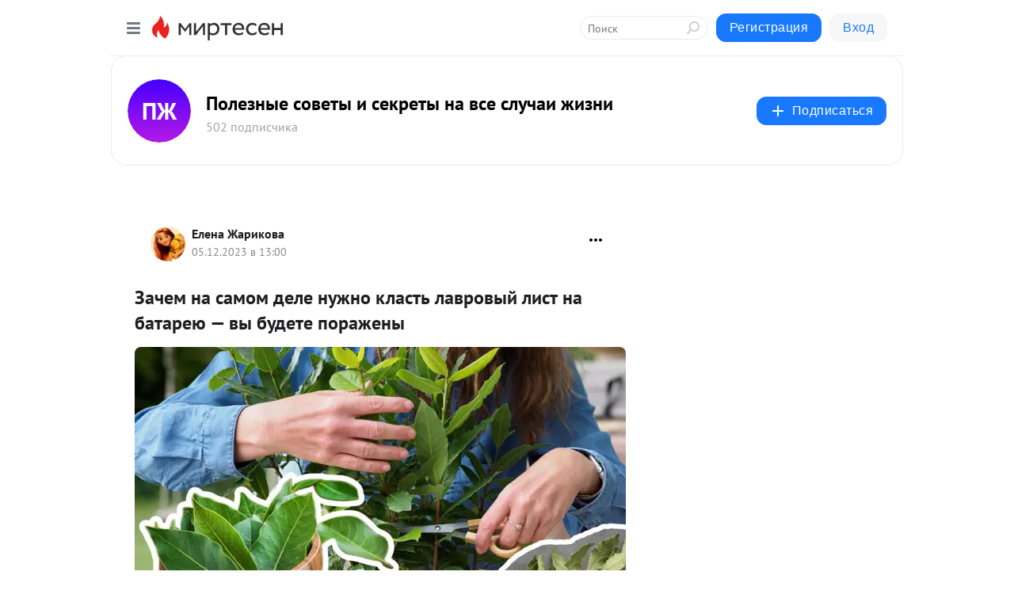

--- FILE ---
content_type: text/html; charset=utf-8
request_url: https://psekret.mirtesen.ru/blog/43726058620/Zachem-na-samom-dele-nuzhno-klast-lavrovyiy-list-na-batareyu-vyi?utm_referrer=mirtesen.ru
body_size: 27294
content:
<!DOCTYPE html>
<html lang="ru" >
<head>
<meta charset="utf-8" />
<meta name="robots" content="all"/>
<script>window.__SM_COUNTER_ID = 45130;</script>
<title data-react-helmet="true">Зачем на самом деле нужно класть лавровый лист на батарею — вы будете поражены - Полезные советы и секреты на все случаи жизни - Медиаплатформа МирТесен</title>
<meta name="viewport" content="width=device-width, initial-scale=1"/>

<meta data-react-helmet="true" name="description" content="Хитростей для использования этой пряности в быту превеликое множество. Опытные хозяйки стараются экономить на всем. И если есть возможность не покупать дорогостоящие изделия в магазине, а воспользоваться народными средствами — это лучшее решение. В последнее время многие женщины оценили по - 5 декабря - 43726058620 - Медиаплатформа МирТесен"/><meta data-react-helmet="true" name="keywords" content="одноклассники, однокурсники, соседи, сослуживцы, мир тесен, земляки, старые друзья, география, блоги домов, события вокруг, социальная сеть, карта, дом, работа, web 2.0"/><meta data-react-helmet="true" property="og:image" content="https://r5.mt.ru/r16/photo0A9E/20100711230-0/jpg/bp.jpeg"/><meta data-react-helmet="true" property="og:image:width" content="1200"/><meta data-react-helmet="true" property="og:image:height" content="628"/><meta data-react-helmet="true" property="og:image:alt" content="Зачем на самом деле нужно класть лавровый лист на батарею — вы будете поражены - Полезные советы и секреты на все случаи жизни - Медиаплатформа МирТесен"/><meta data-react-helmet="true" property="twitter:image" content="https://r5.mt.ru/r16/photo0A9E/20100711230-0/jpg/bp.jpeg"/><meta data-react-helmet="true" property="vk:image" content="https://r5.mt.ru/r16/photo0A9E/20100711230-0/jpg/bp.jpeg"/><meta data-react-helmet="true" property="og:description" content="Хитростей для использования этой пряности в быту превеликое множество. Опытные хозяйки стараются экономить на всем. И если есть возможность не покупать дорогостоящие изделия в магазине, а воспользоваться народными средствами — это лучшее решение. В последнее время многие женщины оценили по - 5 декабря - 43726058620 - Медиаплатформа МирТесен"/><meta data-react-helmet="true" property="twitter:description" content="Хитростей для использования этой пряности в быту превеликое множество. Опытные хозяйки стараются экономить на всем. И если есть возможность не покупать дорогостоящие изделия в магазине, а воспользоваться народными средствами — это лучшее решение. В последнее время многие женщины оценили по - 5 декабря - 43726058620 - Медиаплатформа МирТесен"/><meta data-react-helmet="true" property="og:site_name" content="Полезные советы и секреты на все случаи жизни - МирТесен"/><meta data-react-helmet="true" property="og:site" content="Полезные советы и секреты на все случаи жизни - МирТесен"/><meta data-react-helmet="true" property="og:type" content="article"/><meta data-react-helmet="true" property="og:url" content="https://mirtesen.ru/pad/43882686017"/><meta data-react-helmet="true" property="og:title" content="Зачем на самом деле нужно класть лавровый лист на батарею — вы будете поражены - Полезные советы и секреты на все случаи жизни - Медиаплатформа МирТесен"/><meta data-react-helmet="true" property="twitter:card" content="summary_large_image"/><meta data-react-helmet="true" property="twitter:title" content="Зачем на самом деле нужно класть лавровый лист на батарею — вы будете поражены - Полезные советы и секреты на все случаи жизни - Медиаплатформа МирТесен"/>
<link data-react-helmet="true" rel="image_src" href="https://r5.mt.ru/r16/photo0A9E/20100711230-0/jpg/bp.jpeg"/><link data-react-helmet="true" rel="canonical" href="http://mirtesen.ru/pad/43882686017"/><link data-react-helmet="true" rel="index" href="https://psekret.mirtesen.ru"/><link data-react-helmet="true" rel="alternate" type="application/atom+xml" title="Полезные советы и секреты на все случаи жизни - МирТесен" href="https://psekret.mirtesen.ru/blog/atom"/><link data-react-helmet="true" rel="alternate" type="application/atom+xml" title="Полезные советы и секреты на все случаи жизни - МирТесен" href="https://psekret.mirtesen.ru/blog/rss"/><link data-react-helmet="true" rel="icon" href="/favicon.ico" type="image/x-icon" sizes="16x16"/><link data-react-helmet="true" rel="shortcut icon" href="/favicon.ico" type="image/x-icon" sizes="16x16"/>

<link rel="stylesheet" href="https://alpha.mirtesen.ru/assets/modern/bundle.async.390fc67b829a9a691b15.css" media="print" onload="this.media='all'">
<link rel="stylesheet" href="https://alpha.mirtesen.ru/assets/modern/bundle.blog.40ef2de0d009ad6d924a.css" />
</head>
<body >



<div id="root"><div class="app blog-post-page"><div id="layout" class="blog-post-layout"><div id="main-container" class="not-admin"><header id="header"><div class="header-wrapper" style="width:auto"><div class="header-container"><div class="header"><div class="header__navigation"></div></div></div></div></header><div id="three-column-container"><div id="very-left-column" class=""><div class="sticky-wrap" style="left:0"><div class="sticky__content"><div class="left-menu"><div class="left-menu__blog"><div class="left-menu__item left-menu__blog-item"><div class="left-menu__item_title left-menu__item_header">Полезные советы...</div><a class="left-menu__item_element" href="https://psekret.mirtesen.ru/">Main</a><a class="left-menu__item_element" href="https://psekret.mirtesen.ru/blog">Блог</a></div><div class="left-menu__item left-menu__blog-item"><div class="left-menu__item_title left-menu__item_header"></div><i class="left-menu__item_delimiter"></i><a class="left-menu__item_element" href="https://psekret.mirtesen.ru/blog/latest">Новые</a><a class="left-menu__item_element" href="https://psekret.mirtesen.ru/blog/interesting">Лучшие</a><a class="left-menu__item_element" href="https://psekret.mirtesen.ru/blog/commented">Обсуждаемые</a><a class="left-menu__item_element" href="https://psekret.mirtesen.ru/comments">Комментарии</a><a class="left-menu__item_element" href="https://psekret.mirtesen.ru/people">Участники сайта</a></div></div><div class="left-menu__item" id="topics-menu"><div class="left-menu__item_title" id="topics-menu-title">Рубрики</div><a class="left-menu__item_element" href="//mirtesen.ru/topic/cooking?utm_medium=from_left_sidebar"><span><img src="//static.mtml.ru/images/topics/cooking.svg" alt="cooking" loading="lazy" width="16" height="16"/></span><span>Кулинария</span></a><a class="left-menu__item_element" href="//mirtesen.ru/topic/family?utm_medium=from_left_sidebar"><span><img src="//static.mtml.ru/images/topics/family.svg" alt="family" loading="lazy" width="16" height="16"/></span><span>Дети и семья</span></a><a class="left-menu__item_element" href="//mirtesen.ru/topic/show?utm_medium=from_left_sidebar"><span><img src="//static.mtml.ru/images/topics/show.svg" alt="show" loading="lazy" width="16" height="16"/></span><span>Шоу-бизнес</span></a><a class="left-menu__item_element" href="//mirtesen.ru/topic/politics?utm_medium=from_left_sidebar"><span><img src="//static.mtml.ru/images/topics/politics.svg" alt="politics" loading="lazy" width="16" height="16"/></span><span>Политика</span></a><a class="left-menu__item_element" href="//mirtesen.ru/topic/health?utm_medium=from_left_sidebar"><span><img src="//static.mtml.ru/images/topics/health.svg" alt="health" loading="lazy" width="16" height="16"/></span><span>Здоровье</span></a><button class="left-menu__item_button">Показать все<svg class="svg-icon"><use href="/images/icons.svg?v=1768577#angle-down"></use></svg></button></div><div class="left-menu__item"><div class="left-menu__item_title left-menu__item_header"><a href="https://mirtesen.ru/" class="left-menu__item_title-anchor">Моя лента</a></div><a href="https://mirtesen.ru/chats" class="left-menu__item_element left-menu__item_element_chat" target="_self"><span><img src="//static.mtml.ru/images/icons_v2/chats.svg" alt="ЧАТЫ" loading="lazy" width="16" height="16"/></span><span id="chats-tooltip">ЧАТЫ</span></a><a href="https://mirtesen.ru/polls" class="left-menu__item_element left-menu__item_element_poll" target="_self"><span><img src="//static.mtml.ru/images/icons_v2/vote.svg" alt="Опросы" loading="lazy" width="28" height="28"/></span><span id="polls-tooltip">Опросы</span></a><a href="https://mirtesen.ru/bloggers" class="left-menu__item_element" target="_self"><span><img src="//static.mtml.ru/images/icons_v2/IconBloggersColor.svg" alt="Блогеры" loading="lazy" width="17" height="17"/></span><span id="bloggers-tooltip">Блогеры</span></a><a href="https://mirtesen.ru/user-posts" class="left-menu__item_element" target="_self"><span><img src="//static.mtml.ru/images/icons_v2/IconUserContent.svg" alt="Глас народа" loading="lazy" width="16" height="16"/></span><span id="user-posts-tooltip">Глас народа</span></a><a href="https://mirtesen.ru/popular/liked" class="left-menu__item_element" target="_self"><span><img src="//static.mtml.ru/images/icons_v2/IconPopularColor.svg" alt="Популярное" loading="lazy" width="13" height="16"/></span><span id="popular-posts-tooltip">Популярное</span></a><a href="https://mirtesen.ru/popular/commented" class="left-menu__item_element" target="_self"><span><img src="//static.mtml.ru/images/icons_v2/IconDiscussColor.svg" alt="Обсуждаемое" loading="lazy" width="14" height="14"/></span><span id="commented-posts-tooltip">Обсуждаемое</span></a></div><div class="left-menu__item" id="common-menu"><a href="https://k41tv.app.link/sidebarlink" class="btn btn-primary btn-primary_left-menu" target="_blank" id="app-tooltip"><svg class="svg"><use href="/images/icons.svg#app-icon"></use></svg><span class="left-menu__item_element-text">Мессенджер МТ</span></a><a href="https://info.mirtesen.ru/about" class="left-menu__item_element" target="_blank"><span><img src="//static.mtml.ru/images/icons_v2/IconAbout.svg" alt="О компании" loading="lazy" width="9" height="14"/></span><span class="left-menu__item_element-text">О компании</span></a><a href="https://info.mirtesen.ru/glagol" class="left-menu__item_element" target="_blank"><span><img src="//static.mtml.ru/images/icons_v2/icon-glagol.svg" alt="О редакции ГлагоL" loading="lazy" width="8" height="13"/></span><span class="left-menu__item_element-text">О редакции ГлагоL</span></a><a href="https://info.mirtesen.ru/news" class="left-menu__item_element" target="_blank"><span><img src="//static.mtml.ru/images/icons_v2/IconNews.svg" alt="Новости" loading="lazy" width="16" height="14"/></span><span class="left-menu__item_element-text">Новости</span></a><a href="https://info.mirtesen.ru/partners" class="left-menu__item_element" target="_blank"><span><img src="//static.mtml.ru/images/icons_v2/IconPartners.svg" alt="Партнерам" loading="lazy" width="16" height="13"/></span><span class="left-menu__item_element-text">Партнерам</span></a><a href="https://info.mirtesen.ru/promo" class="left-menu__item_element" target="_blank"><span><img src="//static.mtml.ru/images/icons_v2/IconAdvertizing.svg" alt="Рекламодателям" loading="lazy" width="17" height="16"/></span><span class="left-menu__item_element-text">Рекламодателям</span></a><a href="https://mirtesen.ru/feedback/report" class="left-menu__item_element" target="_blank"><span><img src="//static.mtml.ru/images/icons_v2/IconFeedback.svg" alt="Обратная связь" loading="lazy" width="16" height="13"/></span><span class="left-menu__item_element-text">Обратная связь</span></a><a href="https://mirtesen.ru/feedback/report/spam" class="left-menu__item_element" target="_blank"><span><img src="//static.mtml.ru/images/icons_v2/IconSpam.svg" alt="Пожаловаться на спам" loading="lazy" width="15" height="14"/></span><span class="left-menu__item_element-text">Пожаловаться на спам</span></a><a href="https://info.mirtesen.ru/agreement" class="left-menu__item_element" target="_blank"><span><img src="//static.mtml.ru/images/icons_v2/IconAgreement.svg" alt="Соглашение" loading="lazy" width="15" height="16"/></span><span class="left-menu__item_element-text">Соглашение</span></a><a href="https://info.mirtesen.ru/recommendation_rules" class="left-menu__item_element" target="_blank"><span><img src="//static.mtml.ru/images/icons_v2/IconAgreement.svg" alt="Рекомендательные технологии" loading="lazy" width="15" height="16"/></span><span class="left-menu__item_element-text">Рекомендательные технологии</span></a></div></div><p class="recommendation-tech">На информационном ресурсе применяются <a href="https://info.mirtesen.ru/recommendation_rules">рекомендательные технологии</a> (информационные технологии предоставления информации на основе сбора, систематизации и анализа сведений, относящихся к предпочтениям пользователей сети &quot;Интернет&quot;, находящихся на территории Российской Федерации)</p><div class="mt-tizer-ad-block"><div class="partner-block-wrapper"><div id="unit_99821"></div></div></div></div></div></div><div id="content-container"><div id="secondary-header" class="secondary-header secondary-header_blog"><div class="secondary-header__middle"><div id="secondary-header-logo" class="secondary-header__logo-outer"><div class="secondary-header__logo-wrap"><a class="userlogo userlogo_xl" href="//psekret.mirtesen.ru?utm_referrer=mirtesen.ru" style="background:linear-gradient(hsl(256, 100%, 50%), hsl(286, 80%, 50%))" target="">ПЖ</a></div></div><div class="secondary-header__title-wrap"><div class="secondary-header__title-subscribers"><h2 class="secondary-header__title"><a class="secondary-header__title-link" href="//psekret.mirtesen.ru?utm_referrer=mirtesen.ru" style="color:#000" rel="nofollow">Полезные советы и секреты на все случаи жизни</a></h2><i class="secondary-header__subscribers">502 подписчика</i></div></div><div><div id="mt-dropdown-menu" class="mt-dropdown-menu"><button appearance="btn" title="Подписаться" type="button" class="mt-dropdown-menu__btn btn btn-primary"><svg class="svg-icon"><use href="/images/icons.svg?v=1768577#cross"></use></svg>Подписаться</button></div></div></div></div><div class="blog-post-item blog-post-item_tile"><div id="double-column-container"><div id="right-column"><div class="partner-block-wrapper"><div id="unit_103944"></div></div><div class="partner-block-wrapper"><div id="unit_103939"></div></div><div class="right-column-comments right-column-comments_blog"><h3 class="right-column-comments__title">Свежие комментарии</h3><ul class="right-column-comments-list"><li class="right-column-comments-item"><a href="https://mirtesen.ru/people/874645557" class="right-column-comments-item__author"><span class="userlogo userlogo_s" href="" title="" target="" data-rjs="2"></span><div class="right-column-comments-item__author__info"><i class="right-column-comments-item__author__name" style="color:hsl(186, 70%, 50%)">Валерий Протасов</i><i class="right-column-comments-item__pubdate"></i></div></a><div class="right-column-comments-item__post"><span class="right-column-comments-item__post__message">Да, камень это камень! А русским помогали выживать дома из дерева и полуземлянки.</span><span class="right-column-comments-item__post__title">Что делали люди в...</span></div></li><li class="right-column-comments-item"><a href="https://mirtesen.ru/people/784748367" class="right-column-comments-item__author"><span class="userlogo userlogo_s" href="" title="" target="" data-rjs="2"></span><div class="right-column-comments-item__author__info"><i class="right-column-comments-item__author__name" style="color:hsl(241, 70%, 50%)">Константин Купчин</i><i class="right-column-comments-item__pubdate"></i></div></a><div class="right-column-comments-item__post"><span class="right-column-comments-item__post__message">Всë правельно описал. Наверное не придают значения, т. к. фундамент отличаются от стен, а тут стен нет- аааа... и так...</span><span class="right-column-comments-item__post__title">Как сделать крыль...</span></div></li><li class="right-column-comments-item"><a href="https://mirtesen.ru/people/970988563" class="right-column-comments-item__author"><span class="userlogo userlogo_s" href="" style="background:linear-gradient(hsl(85, 100%, 50%), hsl(115, 80%, 50%))" target="">O</span><div class="right-column-comments-item__author__info"><i class="right-column-comments-item__author__name" style="color:hsl(100, 70%, 50%)">Olga</i><i class="right-column-comments-item__pubdate"></i></div></a><div class="right-column-comments-item__post"><span class="right-column-comments-item__post__message">Мрачно, неуютно, похоже на хозпомещение с кирпичными стенами. Амбарные двери довершают неприглядную картину. Сплошная...</span><span class="right-column-comments-item__post__title">Как унылую хрущев...</span></div></li></ul></div><div class="partner-block-wrapper"><div id="unit_99810"></div></div><div class="partner-block-wrapper"><div id="unit_95080"></div></div><div class="sticky2" style="top:30px"><div class="partner-block-wrapper"><div id="unit_103947"></div></div></div></div><div id="content-column" class="content-column"><div class="adfox-top"><div class="partner-block-wrapper"><div id="unit_99815"></div></div><div class="partner-block-wrapper"><div id="unit_99815"></div></div></div><article class="blog-post" id="post_43726058620" itemscope="" itemType="http://schema.org/NewsArticle"><meta itemscope="" itemProp="mainEntityOfPage" itemType="https://schema.org/WebPage" itemID="http://mirtesen.ru/pad/43882686017" content=""/><meta itemProp="datePublished" content="2023-12-05T13:00:06.000Z"/><meta itemProp="dateModified" content="2023-12-05T13:00:06.000Z"/><span itemscope="" itemType="https://schema.org/Organization" itemProp="publisher"><meta itemProp="name" content="Полезные советы и секреты на все случаи жизни"/><span itemscope="" itemType="https://schema.org/ImageObject" itemProp="logo"><meta itemProp="url" content="https://alpha.mirtesen.ru/images/mirtesen.jpg"/></span></span><meta itemProp="image" content="https://r5.mt.ru/r16/photo0A9E/20100711230-0/jpg/bp.jpeg"/><div class="blog-post__header"><div class="blog-post__author" rel="author"><span class="blog-post__author-avatar"><a class="userlogo" href="//mirtesen.ru/people/534611644?utm_referrer=mirtesen.ru" title="" target="_blank" data-rjs="2"></a></span><div><a class="blog-post__author-name" href="//mirtesen.ru/people/534611644" target="_blank"><span itemProp="author">Елена Жарикова</span></a><div class="blog-post__info"><div class="blog-post__pubdate"></div></div></div></div><div><button title="Подписаться" class="btn blog-post__header-subscribe btn-primary">Подписаться</button></div><div id="mt-dropdown-menu" class="mt-dropdown-menu context-dropdown"><button type="button" class="mt-dropdown-menu__btn"><svg class="svg-icon"><use href="/images/icons.svg?v=1768577#more"></use></svg></button></div></div><h1 class="blog-post__title" itemProp="headline">Зачем на самом деле нужно класть лавровый лист на батарею — вы будете поражены</h1><div class="partner-block-wrapper"><div id="unit_103965"></div></div><div class="blog-post__text" itemProp="articleBody"><div class="ui-rss-img-first"><p><img class="POST_IMAGE " src="https://r5.mt.ru/r16/photo0A9E/20100711230-0/jpg/bp.webp" alt=""width="620"height="auto"loading="lazy"/></p></div><div class="ui-rss-text"><p><p data-v-572874e6="">Хитростей для использования этой пряности в быту превеликое множество.</p> <div> <div> <div> <div data-v-bd7bb958=""> <div data-v-d061e76e="" data-v-bd7bb958=""> <div data-v-d061e76e=""> <div> <div> <div data-v-729f092d=""> <div data-v-729f092d=""> <div data-v-729f092d=""><img class="POST_IMAGE " src="https://r5.mt.ru/r16/photo0A9E/20100711230-0/jpg/bp.webp" alt="Зачем на самом деле нужно класть лавровый лист на батарею"   data-v-729f092d="" width="620"height="auto"loading="lazy"/></div> </div> </div> </div> </div> </div> </div> </div> </div> </div> </div> <div> <div> <div> <div data-v-bd7bb958=""> <div data-v-4f51121a="" data-v-bd7bb958=""> <p>Опытные хозяйки стараются экономить на всем. И если есть возможность не покупать дорогостоящие изделия в магазине, а воспользоваться народными средствами — это лучшее решение.</p> </div> </div> </div> </div> </div> <div> <div> <div> <div data-v-bd7bb958=""> <div data-v-4f51121a="" data-v-bd7bb958=""> <p>В последнее время многие женщины оценили по достоинству пользу лаврового листа.<div id="unit_101877"><a href="https://smi2.ru/" ></a></div>
<script type="text/javascript" charset="utf-8">
  (function() {
    var sc = document.createElement('script'); sc.type = 'text/javascript'; sc.async = true;
    sc.src = '//smi2.ru/data/js/101877.js'; sc.charset = 'utf-8';
    var s = document.getElementsByTagName('script')[0]; s.parentNode.insertBefore(sc, s);
  }());
</script> Оказалось, что эту пряность можно использовать не только в кулинарии — для придания блюду вкуса и особого аромата. Лавровый лист часто применяют в медицинских целях — к примеру, чтобы сделать из него настойку для укрепления иммунитета. Для устранения неприятного запаха в доме — его поджигают в жестяной таре и оставляют в комнате, чтобы наполнить ее приятным ароматом.</p> </div> </div> </div> </div> </div> <div> <div> <div> <div data-v-bd7bb958=""> <div data-v-4f51121a="" data-v-bd7bb958=""> <p>Но есть и еще одна интересная хитрость. Оказывается, лавровый лист можно выкладывать на батарею. Зачем это на самом деле нужно — расскажем в нашей статье.</p> </div> </div> </div> </div> </div> <div> <div> <div> <div data-v-bd7bb958=""> <div data-v-4f51121a="" data-v-bd7bb958=""> <h2>Неочевидный эффект</h2> </div> </div> </div> </div> </div> <div> <div> <div> <div data-v-bd7bb958=""> <div data-v-4f51121a="" data-v-bd7bb958=""> <p>Люди часто пребывают в стрессе. Зимой это состояние может настигать чаще, чем обычно. Отсутствие солнечного света, неприятная погода, авитаминоз, спешная подготовка к предстоящим праздникам — все факторы негативно влияют на наше психологическое состояние. Хочется хотя бы дома чувствовать себя расслабленно и комфортно.</p> </div> </div> </div> </div> </div> <div> <div> <div> <div data-v-bd7bb958=""> <div data-v-d061e76e="" data-v-bd7bb958=""> <div data-v-d061e76e=""> <div> <div> <div data-v-729f092d=""> <div data-v-729f092d=""> <div data-v-729f092d=""><img class="POST_IMAGE " src="https://r1.mt.ru/r16/photo1B3C/20323784079-0/jpg/bp.webp" alt="Зачем на самом деле нужно класть лавровый лист на батарею"   data-v-729f092d="" width="620"height="auto"loading="lazy"/></div> </div> </div> </div> </div> </div> </div> </div> </div> </div> </div> <div> <div> <div> <div data-v-bd7bb958=""> <div data-v-4f51121a="" data-v-bd7bb958=""> <p>Для этой цели можно разложить на батарее в комнате, где вы пребываете чаще всего, лавровые листы. Лучше всего это сделать в спальне. Теплота, исходящая от батареи, будет способствовать тому, что запах листьев начнет мягко растекаться в пространстве.</p> </div> </div> </div> </div> </div> <div> <div> <div> <div data-v-bd7bb958=""> <div data-v-4f51121a="" data-v-bd7bb958=""> <p>Именно он будет оказывать расслабляющий и успокаивающий эффект, поможет снять напряжение и успокоить нервную систему.<div id="unit_103966"><a href="https://smi2.ru/" ></a></div>
<script type="text/javascript" charset="utf-8">
  (function() {
    var sc = document.createElement('script'); sc.type = 'text/javascript'; sc.async = true;
    sc.src = '//smi2.ru/data/js/103966.js'; sc.charset = 'utf-8';
    var s = document.getElementsByTagName('script')[0]; s.parentNode.insertBefore(sc, s);
  }());
</script> Это происходит за счет линалоола и эвгенола, которые содержатся в составе лавровых листьев.</p> </div> </div> </div> </div> </div> <div> <div> <div> <div data-v-bd7bb958=""> <div data-v-4f51121a="" data-v-bd7bb958=""> <p>Устойчивый запах будет держаться в спальне довольно долго. Однако для эффективности результата лавровые листы стоит менять раз в несколько дней, когда предыдущие засохнут и перестанут источать аромат.</p> </div> </div> </div> </div> </div> <div> <div> <div> <div data-v-bd7bb958=""> <div data-v-4f51121a="" data-v-bd7bb958=""> <p>Использовать пряность для этой цели можно на постоянной основе. Запах не вызовет головных болей или неприятных ощущений. А с учетом того, что лавровый лист стоит сущие копейки, применять столь эффективное средство будет не только приятно, но и выгодно.</p> </div> </div> </div> </div> </div></p></div><p>&nbsp;</p></div><div id="panda_player" class="panda-player"></div><div class="blog-post__source"><a href="https://psekret.mirtesen.ru/url?e=simple_click&amp;blog_post_id=43726058620&amp;url=http://mirtesen.ru/pad/43882686017?utm_referrer=mirtesen.ru" target="_blank">Ссылка на первоисточник</a></div><div class="blog-post__subscribe"><p class="blog-post__subscribe-text">Понравилась статья? Подпишитесь на канал, чтобы быть в курсе самых интересных материалов</p><a href="#" class="btn btn-primary">Подписаться</a></div><ul class="mt-horizontal-menu mt-horizontal-menu_list mt-horizontal-menu_multiline-left post-tags"><li><a href="/hashtags/%D1%81%D0%BE%D0%B2%D0%B5%D1%82%D1%8B%20%D1%85%D0%BE%D0%B7%D1%8F%D0%B9%D0%BA%D0%B5" class="tag-label-2 tag-label-2_sm"><span>советы хозяйке</span></a><meta itemProp="about" content="советы хозяйке"/></li><li><a href="/hashtags/%D0%BF%D0%BE%D0%BB%D0%B5%D0%B7%D0%BD%D1%8B%D0%B5%20%D1%81%D0%BE%D0%B2%D0%B5%D1%82%D1%8B" class="tag-label-2 tag-label-2_sm"><span>полезные советы</span></a><meta itemProp="about" content="полезные советы"/></li></ul><div class="blog-post__footer"><div class="post-controls"><div><div class="post-actions"><div class="post-actions__push"></div></div></div></div></div><span></span></article><nav class="pagination"><ul class="blog-post__pagination"><li><a href="https://psekret.mirtesen.ru/blog/43491381899/Zachem-v-Evrope-korovam-delayut-dyirki-v-bokah?utm_referrer=mirtesen.ru"><span class="blog-post__pagination__arrow">←</span>Предыдущая тема</a></li><li class="blog-post__pagination__symbol"> | </li><li><a href="https://psekret.mirtesen.ru/blog/43268983525/5-retseptov-chtobyi-novogodnyaya-elka-stoyala-kak-mozhno-dolshe?utm_referrer=mirtesen.ru">Следующая тема<span class="blog-post__pagination__arrow">→</span></a></li></ul></nav><div class="partner-block-wrapper"><div id="unit_103916"></div></div><span></span><div class="adfox-outer blog-post-item__ad-block"><div class="partner-block-wrapper"><div id="unit_99816"></div></div></div></div></div><div class="blog-post-bottom-partners"><div class="partner-block-wrapper"><div id="unit_103941"></div></div><div class="partner-block-wrapper"><div id="unit_95079"></div></div><div class="partner-block-wrapper"><div id="unit_95031"></div></div></div></div></div></div></div><div style="position:fixed;bottom:50px;right:0;cursor:pointer;transition-duration:0.2s;transition-timing-function:linear;transition-delay:0s;z-index:10;display:none"><div id="scroll-top"><div>наверх</div></div></div></div><div></div></div></div>
<div id="messenger-portal" class="messenger-embedded"></div>
<script>window.__PRELOADED_STATE__ = {"blogDomain":{},"promotion":{"popup":{},"activeTab":"platform","sections":{"platform":{"title":"Реклама на Платформе","isMenu":true,"changed":false,"forDevs":true},"settings":{"title":"Настройки рекламы","isMenu":true,"changed":false,"forDevs":true},"item":{"title":"Редактирование объекта","isMenu":false,"changed":false,"forDevs":true},"itemAdd":{"title":"Добавление объекта","isMenu":false,"changed":false,"forDevs":true},"deposit":{"title":"Пополнение баланса","isMenu":false,"changed":false,"forDevs":true},"stats":{"title":"Статистика рекламы","isMenu":true,"changed":false,"forDevs":true}},"changed":{"platform":false,"settings":false,"item":false,"stats":false},"data":{"platform":"","settings":{"currentBalance":0,"spentBalance":0,"groupItem":{"id":null,"status":"STATUS_PENDING","dateStart":null,"dateEnd":null,"fullClicksLimit":null,"dayClicksLimit":null,"clickPrice":null,"utmSource":null,"utmMedium":null,"utmCampaign":null,"targetGeoIds":null,"targetIsMale":null,"targetAgeMin":null,"targetAgeMax":null,"targetTime":null,"title":null,"canChangeStatus":null,"inRotation":false,"fullClicks":0,"dayClicks":0},"blogpostItems":[]},"item":{"id":null,"status":"STATUS_PENDING","dateStart":null,"dateEnd":null,"fullClicksLimit":null,"dayClicksLimit":null,"clickPrice":null,"utmSource":null,"utmMedium":null,"utmCampaign":null,"targetGeoIds":null,"targetIsMale":null,"targetAgeMin":null,"targetAgeMax":null,"targetTime":null,"title":null,"canChangeStatus":null,"inRotation":false,"fullClicks":0,"dayClicks":0},"itemAdd":{"url":null},"deposit":{"value":""},"stats":{"periodFrom":"2025-12-27","periodTo":"2026-01-16"}},"errors":{}},"editComments":{"activeTab":"stats","sections":{"stats":{"title":"Статистика","isMenu":true,"changed":false,"forDevs":true},"settings":{"title":"Настройки","isMenu":true,"changed":false,"forDevs":true}},"changed":{"stats":false,"settings":false},"data":{"stats":{"periodFrom":"2026-01-09","periodTo":"2026-01-16"},"settings":{"applyForCommentsEnabled":0,"commonEnabled":0,"siteEnabled":0,"keyWords":[]}},"errors":{}},"actionVote":{},"header":{"sidebarEnabled":false,"sidebarIsOpen":false},"messageNotifications":{"items":[],"startFrom":0,"nextFrom":0,"hasMoreItems":true,"busy":false},"activityNotifications":{"items":[],"nextFrom":"","hasMoreItems":true,"busy":false},"headerSearch":{"value":"","result":{"people":[],"groups":[],"posts":[]},"isLoading":false,"hasResults":false},"rssEditor":{"editKey":null,"type":"add","loading":{"defaultImage":false},"values":{"maxTextLength":0,"publicationDelay":0,"useFullText":false,"useShortDesctiption":false,"ignoreMediaTags":false,"rssSourceLink":"","autoRefreshImportedThemes":false,"pregTemplateTextSearch":"","pregTemplateTextChange":"","xpathLongText":"","xpathImage":"","showCategory":"","importCategory":"","keepImages":false,"keepLinks":false,"keepIframes":false,"useEmbedCode":false,"useYandexTurbo":false,"addYandexGenreTags":false,"loadingTimout":0,"hideSourceLink":false,"defaultImage":""}},"telegramEditor":{"editKey":null,"type":"add","values":{"username":null,"signature":""}},"auth":{"user":null,"groupPrivileges":{},"viewedTooltips":{}},"authForm":{"isBusy":false,"widgetId":"0","instances":{"0":{"isOpen":false,"activeTab":"login","callAndSmsLimits":{"apiLimits":{"smsAllowed":true,"callAllowed":true,"smsTimeLimitExceededMsg":"","callTimeLimitExceededMsg":""},"timers":{}},"params":{"login":{"phone":"","code":"","mode":"SMS","step":"","errorMap":{}},"loginByEmail":{"email":"","password":"","remember":"on","step":"","errorMap":{}},"registration":{"name":"","lastname":"","email":"","phone":"","code":"","mode":"SMS","step":"","errorMap":{}},"registrationByEmail":{"email":"","name":"","phone":"","code":"","mode":"SMS","step":"","errorMap":{}},"password":{"email":"","errorMap":{}}}}}},"blogModerators":{"staff":[],"popup":{"popupType":null,"userInfo":null},"errors":{},"radioBtnValue":null},"logoEditor":{"image":null,"allowZoomOut":false,"position":{"x":0.5,"y":0.5},"scale":1,"rotate":0,"borderRadius":0,"width":100,"height":100,"border":0,"isEmpty":true,"type":"blog"},"headerBackgroundEditor":{"image":null,"type":"blog","allowZoomOut":false,"position":{"x":0.5,"y":0.5},"scale":1,"rotate":0,"borderRadius":0,"blogHeight":240,"profileHeight":240,"border":0,"isEmpty":true},"titleEditor":{"title":""},"secondaryHeader":{"logoSwitcher":false,"titleSwitcher":false,"backgroundSwitcher":false,"logoEditor":false,"titleEditor":false,"backgroundEditor":false},"blogMenuSettings":{"isChanged":false,"menuItems":[],"currentIndex":null,"menuItem":{},"staticWidgetsToRemove":[],"context":{"add":{"title":"Добавление раздела","saveButton":"Добавить"},"edit":{"title":"Раздел: ","saveButton":"Сохранить","remove":"Удалить раздел"}},"errors":{}},"siteSettings":{},"siteSettingsLeftMenu":{"sitesDropdown":false},"promotionLeftMenu":{},"editCommentsLeftMenu":{},"blogPostList":{"searchValue":"","search":{"results":[],"page":0,"hasMore":true,"isLoading":false},"blogPostList":[],"hasMoreItems":true,"page":1,"title":"","tag":"","period":"","before":"","after":"","status":"","sort":""},"blogPostEditor":{"id":null,"title":"","text":"","inProcess":false,"sign":"","disableComments":false,"tags":[],"tagSuggestions":[],"errors":[],"publishTime":null,"referenceUrl":"","nextBtnUrl":"","pushBtnUrl":"","pushBtnText":"","doFollowLinks":0,"pulse":0,"draft":false,"preloaderVisible":true,"errorMessage":{"isVisible":false,"text":"Произошла ошибка. Попробуйте еще раз или свяжитесь со службой поддержки."},"showPollEditor":false,"pollTab":"default","sentToModeration":false,"foundPolls":[],"foundPollsOffset":0,"hasMorePolls":true,"pollId":null},"actionModifyPostPopup":{"isOpen":false,"popupType":"","id":null,"deletedList":{},"approveList":{}},"rightColumnPosts":[],"rightColumnComments":[{"id":127085699,"text":"Да, камень это камень! А русским помогали выживать дома из дерева и полуземлянки.","date":1737992729,"blog_post":{"id":43455280466,"title":"Что делали люди в Средние века, чтобы прогреть огромные каменные замки","seo_url":"//psekret.mirtesen.ru/blog/43455280466/CHto-delali-lyudi-v-Srednie-veka-chtobyi-progret-ogromnyie-kamen?utm_referrer=mirtesen.ru"},"user":{"cover":null,"count_friends":null,"id":874645557,"url":"//mirtesen.ru/people/874645557","display_name":"Валерий Протасов","photo_original":"//mtdata.ru/u22/photo6E6D/20593896763-0/original.jpeg"},"images":[],"formattedDates":{"iso":"2025-01-27T15:45:29.000Z","ver1":"27 января, 18:45","ver2":"27.01.2025 в 18:45","ver3":"27 янв., 18:45"}},{"id":127080068,"text":"Всë правельно описал. Наверное не придают значения, т. к. фундамент отличаются от стен, а тут стен нет- аааа... и так пойдут. Пойдут, но как и описали- на год два, максимум 3......а потом мудохойся по жизни..... Или снова переделывай уже с умом","date":1737894689,"blog_post":{"id":43157625763,"title":"Как сделать крыльцо и не знать проблем с отстрелом плитки? Многие забывают одно главное пра́вило","seo_url":"//psekret.mirtesen.ru/blog/43157625763/Kak-sdelat-kryiltso-i-ne-znat-problem-s-otstrelom-plitki-Mnogie-?utm_referrer=mirtesen.ru"},"user":{"cover":null,"count_friends":null,"id":784748367,"url":"//mirtesen.ru/people/784748367","display_name":"Константин Купчин","photo_original":"//mtdata.ru/u25/photoE3CF/20050676961-0/original.jpeg"},"images":[],"formattedDates":{"iso":"2025-01-26T12:31:29.000Z","ver1":"26 января, 15:31","ver2":"26.01.2025 в 15:31","ver3":"26 янв., 15:31"}},{"id":126934353,"text":"Мрачно, неуютно, похоже на хозпомещение с кирпичными стенами. Амбарные двери довершают неприглядную картину. Сплошная безвкусица.","date":1734952333,"blog_post":{"id":43151393904,"title":"Как унылую хрущевку 56 м² превратили в стильное современное жилье: фото до и после","seo_url":"//psekret.mirtesen.ru/blog/43151393904/Kak-unyiluyu-hruschevku-56-m²-prevratili-v-stilnoe-sovremennoe-z?utm_referrer=mirtesen.ru"},"user":{"cover":null,"count_friends":null,"id":970988563,"url":"//mirtesen.ru/people/970988563","display_name":"Olga","photo_original":null},"images":[],"formattedDates":{"iso":"2024-12-23T11:12:13.000Z","ver1":"23 декабря, 14:12","ver2":"23.12.2024 в 14:12","ver3":"23 дек., 14:12"}}],"rightColumnGallery":{"total":0,"images":[]},"blogPost":{"id":43726058620,"title":"Зачем на самом деле нужно класть лавровый лист на батарею — вы будете поражены","url":"//psekret.mirtesen.ru/blog/43726058620?utm_referrer=mirtesen.ru","seo_url":"//psekret.mirtesen.ru/blog/43726058620/Zachem-na-samom-dele-nuzhno-klast-lavrovyiy-list-na-batareyu-vyi?utm_referrer=mirtesen.ru","canonical_url":"http://mirtesen.ru/pad/43882686017","created":1701781989,"date":1701781206,"publish_time":null,"status":"STATUS_ACTIVE","isTitleHidden":false,"preview_text":"Хитростей для использования этой пряности в быту превеликое множество. Опытные хозяйки стараются экономить на всем. И если есть возможность не покупать дорогостоящие изделия в магазине, а воспользоваться народными средствами — это лучшее решение. В последнее время многие женщины оценили по","comments_count":0,"post_type":"post","likes":{"count":0,"user_likes":0,"can_like":0,"marks_pluses":0,"marks_minuses":0,"user_like_attr":null,"like_attr_ids":[]},"from_id":534611644,"from":{"id":534611644,"display_name":"Елена Жарикова","url":"//mirtesen.ru/people/534611644","photo_original":"//mtdata.ru/u21/photo114B/20380641966-0/original.jpeg","isAuthenticAccount":false},"group":{"display_name":"Полезные советы и секреты на все случаи жизни","url":"//psekret.mirtesen.ru","photo_original":null,"id":30192961000,"canViewBlogPostCreator":true,"showSubscribersAmount":true,"is_subscribed":false,"is_member":false,"is_owner":false,"is_staff":false,"created":1528956679},"attachments":[{"photo":{"id":20100711230,"photo_original":"//mtdata.ru/u16/photo0A9E/20100711230-0/original.jpg#20100711230","title":"1","width":728,"height":434}},{"photo":{"id":20323784079,"photo_original":"//mtdata.ru/u16/photo1B3C/20323784079-0/original.jpg#20323784079","title":"1","width":728,"height":485}}],"modified":1760108744,"is_draft":false,"is_queued":false,"topic":null,"tags":["советы хозяйке","полезные советы"],"close_comments":false,"marks_count":0,"reposts":0,"recommendations":"[]","foreignPollId":null,"isSlider":null,"padRedirectUrl":"https://mirtesen.ru/url?e=pad_click&pad_page=0&blog_post_id=43726058620&announce=1","editorStatus":"EDITOR_STATUS_NONE","extraData":null,"notificationsCanBeSent":true,"notificationsSent":false,"notificationsWillBeSent":false,"notificationsLimit":4,"text":"\x3cdiv class=\"ui-rss-img-first\">\x3cp>\x3cimg src=\"//mtdata.ru/u16/photo0A9E/20100711230-0/original.jpg#20100711230\" />\x3c/p>\x3c/div>\x3cdiv class=\"ui-rss-text\">\x3cp>\x3cp data-v-572874e6=\"\">Хитростей для использования этой пряности в быту превеликое множество.\x3c/p>\n\x3cdiv>\n\x3cdiv>\n\x3cdiv>\n\x3cdiv data-v-bd7bb958=\"\">\n\x3cdiv data-v-d061e76e=\"\" data-v-bd7bb958=\"\">\n\x3cdiv data-v-d061e76e=\"\">\n\x3cdiv>\n\x3cdiv>\n\x3cdiv data-v-729f092d=\"\">\n\x3cdiv data-v-729f092d=\"\">\n\x3cdiv data-v-729f092d=\"\">\x3cimg src=\"//mtdata.ru/u16/photo0A9E/20100711230-0/original.jpg#20100711230\" alt=\"Зачем на самом деле нужно класть лавровый лист на батарею\" width=\"728\" height=\"428\" data-v-729f092d=\"\" />\x3c/div>\n\x3c/div>\n\x3c/div>\n\x3c/div>\n\x3c/div>\n\x3c/div>\n\x3c/div>\n\x3c/div>\n\x3c/div>\n\x3c/div>\n\x3c/div>\n\x3cdiv>\n\x3cdiv>\n\x3cdiv>\n\x3cdiv data-v-bd7bb958=\"\">\n\x3cdiv data-v-4f51121a=\"\" data-v-bd7bb958=\"\">\n\x3cp>Опытные хозяйки стараются экономить на всем. И если есть возможность не покупать дорогостоящие изделия в магазине, а воспользоваться народными средствами — это лучшее решение.\x3c/p>\n\x3c/div>\n\x3c/div>\n\x3c/div>\n\x3c/div>\n\x3c/div>\n\x3cdiv>\n\x3cdiv>\n\x3cdiv>\n\x3cdiv data-v-bd7bb958=\"\">\n\x3cdiv data-v-4f51121a=\"\" data-v-bd7bb958=\"\">\n\x3cp>В последнее время многие женщины оценили по достоинству пользу лаврового листа. Оказалось, что эту пряность можно использовать не только в кулинарии — для придания блюду вкуса и особого аромата. Лавровый лист часто применяют в медицинских целях — к примеру, чтобы сделать из него настойку для укрепления иммунитета. Для устранения неприятного запаха в доме — его поджигают в жестяной таре и оставляют в комнате, чтобы наполнить ее приятным ароматом.\x3c/p>\n\x3c/div>\n\x3c/div>\n\x3c/div>\n\x3c/div>\n\x3c/div>\n\x3cdiv>\n\x3cdiv>\n\x3cdiv>\n\x3cdiv data-v-bd7bb958=\"\">\n\x3cdiv data-v-4f51121a=\"\" data-v-bd7bb958=\"\">\n\x3cp>Но есть и еще одна интересная хитрость. Оказывается, лавровый лист можно выкладывать на батарею. Зачем это на самом деле нужно — расскажем в нашей статье.\x3c/p>\n\x3c/div>\n\x3c/div>\n\x3c/div>\n\x3c/div>\n\x3c/div>\n\x3cdiv>\n\x3cdiv>\n\x3cdiv>\n\x3cdiv data-v-bd7bb958=\"\">\n\x3cdiv data-v-4f51121a=\"\" data-v-bd7bb958=\"\">\n\x3ch2>Неочевидный эффект\x3c/h2>\n\x3c/div>\n\x3c/div>\n\x3c/div>\n\x3c/div>\n\x3c/div>\n\x3cdiv>\n\x3cdiv>\n\x3cdiv>\n\x3cdiv data-v-bd7bb958=\"\">\n\x3cdiv data-v-4f51121a=\"\" data-v-bd7bb958=\"\">\n\x3cp>Люди часто пребывают в стрессе. Зимой это состояние может настигать чаще, чем обычно. Отсутствие солнечного света, неприятная погода, авитаминоз, спешная подготовка к предстоящим праздникам — все факторы негативно влияют на наше психологическое состояние. Хочется хотя бы дома чувствовать себя расслабленно и комфортно.\x3c/p>\n\x3c/div>\n\x3c/div>\n\x3c/div>\n\x3c/div>\n\x3c/div>\n\x3cdiv>\n\x3cdiv>\n\x3cdiv>\n\x3cdiv data-v-bd7bb958=\"\">\n\x3cdiv data-v-d061e76e=\"\" data-v-bd7bb958=\"\">\n\x3cdiv data-v-d061e76e=\"\">\n\x3cdiv>\n\x3cdiv>\n\x3cdiv data-v-729f092d=\"\">\n\x3cdiv data-v-729f092d=\"\">\n\x3cdiv data-v-729f092d=\"\">\x3cimg src=\"//mtdata.ru/u16/photo1B3C/20323784079-0/original.jpg#20323784079\" alt=\"Зачем на самом деле нужно класть лавровый лист на батарею\" width=\"728\" height=\"478\" data-v-729f092d=\"\" />\x3c/div>\n\x3c/div>\n\x3c/div>\n\x3c/div>\n\x3c/div>\n\x3c/div>\n\x3c/div>\n\x3c/div>\n\x3c/div>\n\x3c/div>\n\x3c/div>\n\x3cdiv>\n\x3cdiv>\n\x3cdiv>\n\x3cdiv data-v-bd7bb958=\"\">\n\x3cdiv data-v-4f51121a=\"\" data-v-bd7bb958=\"\">\n\x3cp>Для этой цели можно разложить на батарее в комнате, где вы пребываете чаще всего, лавровые листы. Лучше всего это сделать в спальне. Теплота, исходящая от батареи, будет способствовать тому, что запах листьев начнет мягко растекаться в пространстве.\x3c/p>\n\x3c/div>\n\x3c/div>\n\x3c/div>\n\x3c/div>\n\x3c/div>\n\x3cdiv>\n\x3cdiv>\n\x3cdiv>\n\x3cdiv data-v-bd7bb958=\"\">\n\x3cdiv data-v-4f51121a=\"\" data-v-bd7bb958=\"\">\n\x3cp>Именно он будет оказывать расслабляющий и успокаивающий эффект, поможет снять напряжение и успокоить нервную систему. Это происходит за счет линалоола и эвгенола, которые содержатся в составе лавровых листьев.\x3c/p>\n\x3c/div>\n\x3c/div>\n\x3c/div>\n\x3c/div>\n\x3c/div>\n\x3cdiv>\n\x3cdiv>\n\x3cdiv>\n\x3cdiv data-v-bd7bb958=\"\">\n\x3cdiv data-v-4f51121a=\"\" data-v-bd7bb958=\"\">\n\x3cp>Устойчивый запах будет держаться в спальне довольно долго. Однако для эффективности результата лавровые листы стоит менять раз в несколько дней, когда предыдущие засохнут и перестанут источать аромат.\x3c/p>\n\x3c/div>\n\x3c/div>\n\x3c/div>\n\x3c/div>\n\x3c/div>\n\x3cdiv>\n\x3cdiv>\n\x3cdiv>\n\x3cdiv data-v-bd7bb958=\"\">\n\x3cdiv data-v-4f51121a=\"\" data-v-bd7bb958=\"\">\n\x3cp>Использовать пряность для этой цели можно на постоянной основе. Запах не вызовет головных болей или неприятных ощущений. А с учетом того, что лавровый лист стоит сущие копейки, применять столь эффективное средство будет не только приятно, но и выгодно.\x3c/p>\n\x3c/div>\n\x3c/div>\n\x3c/div>\n\x3c/div>\n\x3c/div>\x3c/p>\x3c/div>\x3cp>&nbsp;\x3c/p>","formattedText":"\x3cdiv class=\"ui-rss-img-first\">\x3cp>\x3cimg src=\"//mtdata.ru/u16/photo0A9E/20100711230-0/original.jpg#20100711230\" />\x3c/p>\x3c/div>\x3cdiv class=\"ui-rss-text\">\x3cp>\x3cp data-v-572874e6=\"\">Хитростей для использования этой пряности в быту превеликое множество.\x3c/p>\n\x3cdiv>\n\x3cdiv>\n\x3cdiv>\n\x3cdiv data-v-bd7bb958=\"\">\n\x3cdiv data-v-d061e76e=\"\" data-v-bd7bb958=\"\">\n\x3cdiv data-v-d061e76e=\"\">\n\x3cdiv>\n\x3cdiv>\n\x3cdiv data-v-729f092d=\"\">\n\x3cdiv data-v-729f092d=\"\">\n\x3cdiv data-v-729f092d=\"\">\x3cimg src=\"//mtdata.ru/u16/photo0A9E/20100711230-0/original.jpg#20100711230\" alt=\"Зачем на самом деле нужно класть лавровый лист на батарею\" width=\"728\" height=\"428\" data-v-729f092d=\"\" />\x3c/div>\n\x3c/div>\n\x3c/div>\n\x3c/div>\n\x3c/div>\n\x3c/div>\n\x3c/div>\n\x3c/div>\n\x3c/div>\n\x3c/div>\n\x3c/div>\n\x3cdiv>\n\x3cdiv>\n\x3cdiv>\n\x3cdiv data-v-bd7bb958=\"\">\n\x3cdiv data-v-4f51121a=\"\" data-v-bd7bb958=\"\">\n\x3cp>Опытные хозяйки стараются экономить на всем. И если есть возможность не покупать дорогостоящие изделия в магазине, а воспользоваться народными средствами — это лучшее решение.\x3c/p>\n\x3c/div>\n\x3c/div>\n\x3c/div>\n\x3c/div>\n\x3c/div>\n\x3cdiv>\n\x3cdiv>\n\x3cdiv>\n\x3cdiv data-v-bd7bb958=\"\">\n\x3cdiv data-v-4f51121a=\"\" data-v-bd7bb958=\"\">\n\x3cp>В последнее время многие женщины оценили по достоинству пользу лаврового листа. Оказалось, что эту пряность можно использовать не только в кулинарии — для придания блюду вкуса и особого аромата. Лавровый лист часто применяют в медицинских целях — к примеру, чтобы сделать из него настойку для укрепления иммунитета. Для устранения неприятного запаха в доме — его поджигают в жестяной таре и оставляют в комнате, чтобы наполнить ее приятным ароматом.\x3c/p>\n\x3c/div>\n\x3c/div>\n\x3c/div>\n\x3c/div>\n\x3c/div>\n\x3cdiv>\n\x3cdiv>\n\x3cdiv>\n\x3cdiv data-v-bd7bb958=\"\">\n\x3cdiv data-v-4f51121a=\"\" data-v-bd7bb958=\"\">\n\x3cp>Но есть и еще одна интересная хитрость. Оказывается, лавровый лист можно выкладывать на батарею. Зачем это на самом деле нужно — расскажем в нашей статье.\x3c/p>\n\x3c/div>\n\x3c/div>\n\x3c/div>\n\x3c/div>\n\x3c/div>\n\x3cdiv>\n\x3cdiv>\n\x3cdiv>\n\x3cdiv data-v-bd7bb958=\"\">\n\x3cdiv data-v-4f51121a=\"\" data-v-bd7bb958=\"\">\n\x3ch2>Неочевидный эффект\x3c/h2>\n\x3c/div>\n\x3c/div>\n\x3c/div>\n\x3c/div>\n\x3c/div>\n\x3cdiv>\n\x3cdiv>\n\x3cdiv>\n\x3cdiv data-v-bd7bb958=\"\">\n\x3cdiv data-v-4f51121a=\"\" data-v-bd7bb958=\"\">\n\x3cp>Люди часто пребывают в стрессе. Зимой это состояние может настигать чаще, чем обычно. Отсутствие солнечного света, неприятная погода, авитаминоз, спешная подготовка к предстоящим праздникам — все факторы негативно влияют на наше психологическое состояние. Хочется хотя бы дома чувствовать себя расслабленно и комфортно.\x3c/p>\n\x3c/div>\n\x3c/div>\n\x3c/div>\n\x3c/div>\n\x3c/div>\n\x3cdiv>\n\x3cdiv>\n\x3cdiv>\n\x3cdiv data-v-bd7bb958=\"\">\n\x3cdiv data-v-d061e76e=\"\" data-v-bd7bb958=\"\">\n\x3cdiv data-v-d061e76e=\"\">\n\x3cdiv>\n\x3cdiv>\n\x3cdiv data-v-729f092d=\"\">\n\x3cdiv data-v-729f092d=\"\">\n\x3cdiv data-v-729f092d=\"\">\x3cimg src=\"//mtdata.ru/u16/photo1B3C/20323784079-0/original.jpg#20323784079\" alt=\"Зачем на самом деле нужно класть лавровый лист на батарею\" width=\"728\" height=\"478\" data-v-729f092d=\"\" />\x3c/div>\n\x3c/div>\n\x3c/div>\n\x3c/div>\n\x3c/div>\n\x3c/div>\n\x3c/div>\n\x3c/div>\n\x3c/div>\n\x3c/div>\n\x3c/div>\n\x3cdiv>\n\x3cdiv>\n\x3cdiv>\n\x3cdiv data-v-bd7bb958=\"\">\n\x3cdiv data-v-4f51121a=\"\" data-v-bd7bb958=\"\">\n\x3cp>Для этой цели можно разложить на батарее в комнате, где вы пребываете чаще всего, лавровые листы. Лучше всего это сделать в спальне. Теплота, исходящая от батареи, будет способствовать тому, что запах листьев начнет мягко растекаться в пространстве.\x3c/p>\n\x3c/div>\n\x3c/div>\n\x3c/div>\n\x3c/div>\n\x3c/div>\n\x3cdiv>\n\x3cdiv>\n\x3cdiv>\n\x3cdiv data-v-bd7bb958=\"\">\n\x3cdiv data-v-4f51121a=\"\" data-v-bd7bb958=\"\">\n\x3cp>Именно он будет оказывать расслабляющий и успокаивающий эффект, поможет снять напряжение и успокоить нервную систему. Это происходит за счет линалоола и эвгенола, которые содержатся в составе лавровых листьев.\x3c/p>\n\x3c/div>\n\x3c/div>\n\x3c/div>\n\x3c/div>\n\x3c/div>\n\x3cdiv>\n\x3cdiv>\n\x3cdiv>\n\x3cdiv data-v-bd7bb958=\"\">\n\x3cdiv data-v-4f51121a=\"\" data-v-bd7bb958=\"\">\n\x3cp>Устойчивый запах будет держаться в спальне довольно долго. Однако для эффективности результата лавровые листы стоит менять раз в несколько дней, когда предыдущие засохнут и перестанут источать аромат.\x3c/p>\n\x3c/div>\n\x3c/div>\n\x3c/div>\n\x3c/div>\n\x3c/div>\n\x3cdiv>\n\x3cdiv>\n\x3cdiv>\n\x3cdiv data-v-bd7bb958=\"\">\n\x3cdiv data-v-4f51121a=\"\" data-v-bd7bb958=\"\">\n\x3cp>Использовать пряность для этой цели можно на постоянной основе. Запах не вызовет головных болей или неприятных ощущений. А с учетом того, что лавровый лист стоит сущие копейки, применять столь эффективное средство будет не только приятно, но и выгодно.\x3c/p>\n\x3c/div>\n\x3c/div>\n\x3c/div>\n\x3c/div>\n\x3c/div>\x3c/p>\x3c/div>\x3cp>&nbsp;\x3c/p>","reference_url":"https://psekret.mirtesen.ru/url?e=simple_click&blog_post_id=43726058620&url=http://mirtesen.ru/pad/43882686017?utm_referrer=mirtesen.ru","reference_url_original":"http://mirtesen.ru/pad/43882686017","prevPostUrl":"https://psekret.mirtesen.ru/blog/43268983525/5-retseptov-chtobyi-novogodnyaya-elka-stoyala-kak-mozhno-dolshe?utm_referrer=mirtesen.ru","nextPostUrl":"https://psekret.mirtesen.ru/blog/43491381899/Zachem-v-Evrope-korovam-delayut-dyirki-v-bokah?utm_referrer=mirtesen.ru","formattedDates":{"iso":"2023-12-05T13:00:06.000Z","ver1":"5 декабря, 16:00","ver2":"05.12.2023 в 16:00","ver3":"5 дек., 16:00"},"images":[{"main":true,"url":"//mtdata.ru/u16/photo0A9E/20100711230-0/original.jpg#20100711230","width":728,"height":434},{"main":true,"url":"//mtdata.ru/u16/photo1B3C/20323784079-0/original.jpg#20323784079","width":728,"height":485}],"videos":[],"shared_post":null,"mentionedPersons":null,"topicKey":null},"blogMember":{"usedSearch":false,"activeTab":"rating","tabs":{},"staff":{},"search":{}},"aggregator":{"items":[],"page":0,"hasMore":true},"leftMenu":{"listSites":{"mySubscriptions":{"items":[],"total":0,"hideMoreButton":0},"mySites":{"items":[],"total":0,"hideMoreButton":0}},"listFriends":{"hideMoreButton":0,"items":[]},"listTopics":[{"key":"cooking","text":"Кулинария","theme":true},{"key":"family","text":"Дети и семья","theme":true},{"key":"show","text":"Шоу-бизнес","theme":true},{"key":"politics","text":"Политика","theme":true},{"key":"health","text":"Здоровье","theme":true},{"key":"IT","text":"IT","theme":true},{"key":"auto","text":"Авто-мото","theme":true},{"key":"finance","text":"Бизнес и финансы","theme":true},{"key":"animals","text":"В мире животных","theme":true},{"key":"military","text":"Военное дело","theme":true},{"key":"home","text":"Дом/Дача","theme":true},{"key":"entertainment","text":"Игры","theme":true},{"key":"history","text":"История","theme":true},{"key":"cinema","text":"Кино","theme":true},{"key":"beauty","text":"Красота","theme":true},{"key":"culture","text":"Культура","theme":true},{"key":"realty","text":"Недвижимость","theme":true},{"key":"society","text":"Общество","theme":true},{"key":"fishing","text":"Охота и рыбалка","theme":true},{"key":"technology","text":"Прогресс","theme":true},{"key":"career","text":"Работа","theme":true},{"key":"humor","text":"Развлечения","theme":true},{"key":"ad","text":"Реклама","theme":true},{"key":"religion","text":"Религия","theme":true},{"key":"sport","text":"Спорт","theme":true},{"key":"tourism","text":"Туризм","theme":true},{"key":"photo","text":"Фото","theme":true},{"key":"all","text":"Разное","theme":false}],"blogMenu":{"menuItems":[{"url":"https://psekret.mirtesen.ru/","tags":"","type":"posts","title":"Main","context":"default","stop_tags":"","module_type":"GroupsItem","module_title":"Блог","main_widget_id":"BlogPosts_BlogPosts_iqekemkodo","secondary":false,"width":0},{"url":"https://psekret.mirtesen.ru/blog","tags":"","type":"posts","title":"Блог","context":"default","stop_tags":"","module_type":"BlogPosts","module_title":"Блог","main_widget_id":"BlogPostsdefaultBlogPostsContent","secondary":false,"width":0}],"activeItem":null},"profileMenu":{"menuItems":[],"activeItem":null},"url":null,"initialCount":5,"loadCount":10,"isDropdownVisible":false},"actionBlogPostNotify":{"isOpen":false,"id":null,"message":""},"blogCommentPage":{"items":[],"hasMoreItems":true,"page":0,"userStatus":null,"showModal":false,"modalCommentId":null},"groups":{"ratedGroups":[],"page":1,"hasMore":true,"period":"PERIOD_MONTH","order":"ORDER_BY_UNIQUE_VISITORS","searchValue":""},"stat":{"promoBalance":null,"wagesPromoBonuses":null,"wagesTotalBalance":null,"loading":false,"current":{"period":"PERIOD_TODAY","periodFrom":"2025-12-16","periodTo":"2026-01-17","timeframe":"TIMEFRAME_HOURS","timeframeEnabledMask":".*"},"objectId":null,"rows":[],"wages":[],"total":{},"viewsStat":{},"activeStat":"general"},"app":{"ip":"18.222.3.95","scope":"blog","disableAll":false,"disableYandexAnalytics":false,"originalUrl":"/blog/43726058620/Zachem-na-samom-dele-nuzhno-klast-lavrovyiy-list-na-batareyu-vyi?utm_referrer=mirtesen.ru","hideAdBlocks":false,"isModernBrowser":true,"isMobile":false,"req":{"ip":"18.222.3.95","port":80,"userAgent":"Mozilla/5.0 (Macintosh; Intel Mac OS X 10_15_7) AppleWebKit/537.36 (KHTML, like Gecko) Chrome/131.0.0.0 Safari/537.36; ClaudeBot/1.0; +claudebot@anthropic.com)","cookies":{},"headers":{"connection":"upgrade","host":"psekret.mirtesen.ru","x-geoip2-geoname-id":"4509177","x-geoip2-country":"US","x-geoip2-city":"Columbus","x-real-ip":"18.222.3.95","x-forwarded-for":"18.222.3.95","x-forwarded-proto":"https","pragma":"no-cache","cache-control":"no-cache","upgrade-insecure-requests":"1","user-agent":"Mozilla/5.0 (Macintosh; Intel Mac OS X 10_15_7) AppleWebKit/537.36 (KHTML, like Gecko) Chrome/131.0.0.0 Safari/537.36; ClaudeBot/1.0; +claudebot@anthropic.com)","accept":"text/html,application/xhtml+xml,application/xml;q=0.9,image/webp,image/apng,*/*;q=0.8,application/signed-exchange;v=b3;q=0.9","sec-fetch-site":"none","sec-fetch-mode":"navigate","sec-fetch-user":"?1","sec-fetch-dest":"document","accept-encoding":"gzip, deflate, br"},"query":{"utm_referrer":"mirtesen.ru"},"params":{"0":"/Zachem-na-samom-dele-nuzhno-klast-lavrovyiy-list-na-batareyu-vyi","postId":"43726058620","suffix":"/Zachem-na-samom-dele-nuzhno-klast-lavrovyiy-list-na-batareyu-vyi"},"browser":{"name":"chrome","version":"131.0.0","os":"Mac OS","type":"browser"},"protocol":"https","host":"psekret.mirtesen.ru","originalUrl":"/blog/43726058620/Zachem-na-samom-dele-nuzhno-klast-lavrovyiy-list-na-batareyu-vyi?utm_referrer=mirtesen.ru","lightApp":false,"mobileApp":false,"deviceType":"desktop","isMobile":false,"specialSource":false},"metrics":{"yandexMetricaAccountId":null,"yandexWebmasterCheckingMetatag":null,"statMediaId":null},"site":{"id":30192961000,"display_name":"Полезные советы и секреты на все случаи жизни","slogan":"На все случаи жизни","url":"https://psekret.mirtesen.ru/blog/43726058620/Zachem-na-samom-dele-nuzhno-klast-lavrovyiy-list-na-batareyu-vyi?utm_referrer=mirtesen.ru","photo":null,"tags":null,"members_count":502,"showSubscribersAmount":true,"is_member":false,"is_subscribed":false,"is_admin":false,"is_owner":false,"is_staff":false,"isBlocked":false,"date_wages_start":"2019-04-09","can_view_members":true,"canComment":false,"canVote":null,"can_join":false,"canAddPostWithoutApprove":false,"canAddPost":false,"canViewBlogPostCreator":true,"canViewContent":true,"smi2SiteId":null,"smi2RightBlock":null,"smi2BottomBlock":null,"smi2BottomBlock2":null,"smi2BottomBlock3":null,"smi2BottomBlock4":null,"smi2BlogPostBlock":null,"hideBanners":false,"hideBottomPad":false,"ramblerTop100CounterId":"6734334","mainDomain":"//psekret.mirtesen.ru"},"siteBuilder":{"rev":"1.01","head":{"meta":[],"title":"Зачем на самом деле нужно класть лавровый лист на батарею — вы будете поражены"},"layout":{"props":[],"style":[],"elements":[]},"header":{"props":[],"style":[],"elements":[]},"footer":{"props":[],"style":[],"elements":[]},"veryLeftColumn":{"props":[],"style":[],"elements":[]},"veryRightColumn":{"props":[],"style":[],"elements":[]},"mainLogo":{"props":{"image":null},"style":[]},"mainHeader":{"props":{"image":"//mtdata.ru/u16/group22E9/6422aa3ca0e06b10387f3b3af46b750a-0/__tophat_background.jpeg","title":"Полезные советы и секреты на все случаи жизни","slogan":"На все случаи жизни"},"style":[]},"mainMenu":{"items":[{"url":"https://psekret.mirtesen.ru/","tags":"","type":"posts","title":"Main","context":"default","stop_tags":"","module_type":"GroupsItem","module_title":"Блог","main_widget_id":"BlogPosts_BlogPosts_iqekemkodo","secondary":false,"width":0},{"url":"https://psekret.mirtesen.ru/blog","tags":"","type":"posts","title":"Блог","context":"default","stop_tags":"","module_type":"BlogPosts","module_title":"Блог","main_widget_id":"BlogPostsdefaultBlogPostsContent","secondary":false,"width":0}]},"mainContent":{"props":[],"style":[],"elements":[]},"mainDomain":"psekret.mirtesen.ru","yaMetricsGlobal":{"ver":2,"params":{"id":54481189,"clickmap":true,"trackLinks":true,"accurateTrackBounce":true,"webvisor":false},"userParams":{"interests":"cooking"}},"smi2":{"blockId":82631,"siteId":null},"htmlFooter":{"text":null,"enabled":false},"htmlHeader":{"text":null,"enabled":false},"yaMetricsSite":[]},"groupBlogPostsModule":{"allowVoteVislvl":4,"allowContentVislvl":0,"allowCommentVislvl":4,"allowViewCreatorVislvl":null,"premoderation":null},"page":"blogPost","layout":"BlogPostLayout","postTopic":"","meta":{"title":"Зачем на самом деле нужно класть лавровый лист на батарею — вы будете поражены - Полезные советы и секреты на все случаи жизни - Медиаплатформа МирТесен","description":"Хитростей для использования этой пряности в быту превеликое множество. Опытные хозяйки стараются экономить на всем. И если есть возможность не покупать дорогостоящие изделия в магазине, а воспользоваться народными средствами — это лучшее решение. В последнее время многие женщины оценили по - 5 декабря - 43726058620  - Медиаплатформа МирТесен","link":"http://mirtesen.ru/pad/43882686017","image":"//mtdata.ru/u16/photo0A9E/20100711230-0/original.jpg#20100711230","canonical":"http://mirtesen.ru/pad/43882686017"}},"staticPage":{"title":"","html":""},"blogPostNotifications":{"updatedAt":"","expandOptions":false,"expandList":false,"hasMore":false,"isEmpty":null,"page":0,"list":[],"offset":0},"blogPostNotification":{"show":false,"data":{}},"plainPostEditor":{},"mtPoll":{"poll":[]},"personSettings":{"activeTab":"personal","sections":{"personal":{"title":"Мои данные","isMenu":true,"changed":false},"contacts":{"title":"Контактная информация","isMenu":true,"changed":false},"privacy":{"title":"Приватность и уведомления","isMenu":true,"changed":false},"password":{"title":"Смена пароля","isMenu":true,"changed":false},"siteblacklist":{"title":"Сайты в черном списке","isMenu":true,"changed":false},"peopleblacklist":{"title":"Люди в черном списке","isMenu":true,"changed":false},"confirm":{"title":"Подтвердите свой номер мобильного телефона","isMenu":false,"changed":false}},"data":{"personal":{"userName":"","userSurname":"","userPseudonym":"","userStatus":"","userBirthday":"","userBirthdayMonth":"","userBirthdayYear":"","userGender":"","education":"","familyStatus":"","profession":"","favoriteMusic":"","favoriteFilms":"","favoriteBooks":"","favoriteFood":"","favoriteGames":"","favoriteOther":""},"contacts":{"personEmail":"","addEmail":"","addMessengerICQ":"","addMessengerSkype":"","addMessengerYaOnline":"","addMessengerGooglePlus":"","addMessengerMailAgent":"","addMailSocial":"","addFacebookSocial":"","addVkSocial":"","addOkSocial":"","addMobilePhone":"","addHomePhone":"","addWorkPhone":"","otherInfoInput":"","otherSitesInput":"","socialNetworks":{},"emails":{}},"privacy":{"aboutTodayThemes":true,"aboutFriendsAndNewMessage":true,"aboutComments":true,"aboutPhotos":true,"aboutSites":true,"wasInvited":"","languageSelection":0},"password":{"oldPassword":"","nextPassword":"","nextPasswordRepeat":"","showPassword":false},"confirm":{"phone":"","phoneConfirmCode":"","resending":false,"confirmSmsSent":false},"tools":{"buttonCode":"\x3ca href=\"https://mirtesen.ru/people/me?post=https://mirtesen.ru\" style=\"text-decoration: none; display: inline-block; position: relative; top: 4px;\">\x3cdiv style=\"display: table-cell; vertical-align: middle;\">\x3cimg src=\"https://static.mtml.ru/images/share_button.png\"/>\x3c/div>\x3cb style=\"color: black; font-family: Arial; font-size: 14px; display: table-cell; padding-left: 3px; vertical-align: middle;\">МирТесен\x3c/b>\x3c/a>"},"invitefriends":{"searchInput":""},"siteblacklist":{},"peopleblacklist":{}},"errors":{},"valid":{}},"personPostList":{"posts":[],"nextOffset":0,"hasMoreItems":true,"currentUserPostId":null,"page":0},"personFriends":{"search":"","tab":"friends","inProcess":false,"tabData":{"friends":{"title":"Друзья","url":"/people/[MT_USER_ID]/friends","data":[],"page":1,"hasMore":false,"count":0,"tooltip":"Ваши друзья"},"incoming-requests":{"title":"Входящие","url":"/people/[MT_USER_ID]/friends/incoming-requests","data":[],"page":1,"hasMore":false,"count":0,"tooltip":"Люди хотят добавить вас в друзья"},"outgoing-requests":{"title":"Исходящие","url":"/people/[MT_USER_ID]/friends/outgoing-requests","data":[],"page":1,"hasMore":false,"count":0,"tooltip":"Ваши предложения дружить"},"recommended":{"title":"Рекомендуемые","url":"/people/[MT_USER_ID]/friends/recommended","data":[],"page":1,"hasMore":false,"count":0,"tooltip":"Вы можете знать этих людей"}}},"personPublications":{"publications":[],"page":0,"hasMoreItems":true},"personEvents":{"events":[],"hasMoreItems":true,"page":1},"personProfile":{"profileInfo":{},"friends":[],"sites":[],"photos":[],"videos":[],"popup":{"isOpen":false,"text":"Успешно сохранено","buttonText":"ОК","reload":true,"redirect":false}},"personPrivateMedia":{"items":[],"page":1,"hasMoreItems":false},"personSites":{"page":1,"hasMoreItems":true},"personComments":{"lastMessageId":null,"hasMoreItems":true,"comments":[]},"accountConsolidation":{"accountConsolidation":null},"pad":{"topicKey":null,"filter":"selected"},"platformPostList":{"posts":[],"hasMoreItems":true,"page":0,"sort":"latest"},"platformPost":{"newsPost":[]},"topicPostList":{"topicKey":null,"filter":"selected"},"topicPartnerPost":{"post":null,"isOpen":false},"topicModeration":{"isOpen":false,"isBusy":false,"topic":null,"list":null,"currentBlogPostId":null,"nextEditorStatus":null},"recoveryPassword":{"isEmailSent":false,"emailError":"","inputValue":{"pass1":"","pass2":"","email":""}},"footerCatFish":{"postsScrolled":0},"indexMainAuthorized":{"posts":[],"nonFriendPostIds":[],"hasMore":false,"nextOffset":0,"feedId":null,"activeTab":"main","hiddenPosts":[]},"pollList":{"polls":[],"currentFilter":"new","page":0,"hasMore":true,"recordsOnPage":0,"hiddenPolls":{}},"blogPostRecommended":{"items":[],"hasMoreItems":true,"count":6,"nextOffset":0,"isLoading":false},"voteAction":{},"voteList":{"activeId":null},"blogSubscription":{"30192961000":{"isMember":false,"isSubscribed":false,"isOwner":false,"isBlocked":false}},"popularPostsList":{},"bloggersPostsList":{},"commentatorList":{},"reposterList":{},"userCard":{},"feedback":{"showModal":false,"type":"feedback","category":0,"title":"","email":"","message":"","activeTab":"form","tickets":[],"currentTicket":null,"inProcess":false,"errors":{}},"userFriendship":{},"activitiesList":{"items":[],"nextFrom":"","hasMore":true},"createSitePage":{"domain":"","similarDomains":[],"name":"","tagLine":"","description":"","keywords":"","logo":null,"inProcess":false,"successMessage":{},"errorMessage":{}},"postTiles":{"blogPostBottom":{"posts":[],"posts2":[],"hasMore":true,"page":1,"recordsOnPage":54,"hiddenPosts":[],"topicKey":null,"filter":"unselected"}},"v2Comments":{},"logoutModal":{"showModal":false,"redirectUrl":""},"pymk":{"recommendedFriends":[]},"topAuthors":{"userList":[],"hasMore":true,"offset":0,"showCount":4},"mtSearch":{"activeTab":"all","searchValue":"","isLoading":false,"tabs":{"all":{"title":"Все","url":"/search"},"people":{"title":"Люди","url":"/search/people"},"groups":{"title":"Каналы","url":"/search/groups"},"posts":{"title":"Публикации","url":"/search/posts"}},"tabData":{"people":{"data":[],"page":1,"hasMore":true},"groups":{"data":[],"page":1,"hasMore":true},"posts":{"data":[],"page":1,"hasMore":true}}},"userInterests":{"topics":[],"tags":[],"interests":{},"activeTab":"selected","inProcess":false,"search":{"isActive":false,"inProcess":false,"results":{"topic":[],"tag":[]}}},"testApi":{"csrJwt":null,"csrJwtButNoRefresh":null,"ssrJwt":null,"loaded":false,"postId":null,"csrLogin":false,"ssrLogin":false},"hashtagPostList":{"loadType":null,"posts":[],"tag":"","tagId":null,"hasMore":true,"offset":0},"reasonsForShowing":{},"channelIndex":{"items":[],"nextOffset":0,"hasMoreItems":true,"currentUserPostId":null,"page":0},"channelPost":{"mainPost":null,"currenPostId":null,"feedPosts":[],"relatedPosts":[],"visiblePosts":[],"currentPostId":null},"richPostEditor":{"id":null,"title":"","text":"","geo":{"status":"auto","tagId":null},"channel":null,"canSelectChannel":false,"canSubmit":false},"videoList":{},"videoOne":{},"videoRecommendations":{},"testDraftJs":{},"channelEditor":{"isMobile":false,"key":0,"isOpen":false,"isReady":true,"inProcess":false,"isDirty":false,"infoDirty":false,"showGeo":false,"header":{"title":""},"info":{"id":null,"name":"","title":"","description":"","isNameAvailable":true,"errors":{},"originalName":"","originalTitle":"","originalDescription":""},"content":{"tags":[],"tagSuggestions":[]},"isDeleteModalOpen":false,"isNoChannelModalOpen":false,"noChannelSource":null,"telegramEdit":{"importKey":null,"name":"","errors":{}},"telegramList":{"imports":[]},"vkList":{"imports":[]},"vkEdit":{"username":"","signature":"","errors":{}},"metrics":{"yandexMetrics":"","liveInternet":"","errors":{}},"geoPosition":{}},"channelCoverEditor":{"isOpen":false},"channelAvatarEditor":{"isOpen":false},"myChannels":{"tab":"subscribedChannels","ownedChannels":[],"subscribedChannels":{"items":[],"nextOffset":0,"hasMore":true},"blacklistedChannels":[]},"channelVeryTopTags":{"showUserModal":false,"showTopicModal":false,"searchResults":[],"geoTags":[],"tags":[],"searchInProccess":false,"headerTags":[],"isReady":false},"mtSearchResults":{"query":"","activeTab":"posts","isLoading":false,"posts":{"results":[],"page":0,"hasMore":true},"geo":{"results":[],"page":0,"hasMore":true},"channels":{"results":[],"page":0,"hasMore":true}},"mtPersonSettings":{"key":0,"isDirty":false,"isOpen":false,"isMobile":false,"isReady":false,"inProcess":false,"header":{"title":"","avatar":null},"info":{"name":"","lastname":"","nickname":"","birthday":null,"sex":null,"description":"","career":"","errors":{}},"auth":{"email":"","phone":"","newPhone":"+","newEmail":"","code":"","errors":{}},"foreignAuth":{"mailru":false,"vk":false,"ok":false},"privacy":{},"password":{"oldPassword":"","newPassword":"","newPasswordRepeat":"","errors":{}}},"veryTopHeader":{"very-top-header":{"searchActive":false},"post-popup-very-top-header":{"searchActive":false}},"postFeed":{"type":null,"items":[],"offset":0,"limit":3,"hasMoreItems":true,"page":0,"params":{}},"channelSubscribeAction":{},"post2Top":{"posts":{}},"geoPosition":{"inProcess":true,"isReady":false,"user":{"osmTag":{},"ip":{}},"post":{"osmTag":{}}},"onboarding":{"topics":[],"selectedTopics":[],"showSwitch":false,"currentTab":null,"geoTab":"user-start"},"mtPersonIndex":{"person":null,"tab":"comments","comments":[],"channels":[],"hasMoreComments":false,"commentOffset":0},"topicPostsPage":{}}</script>
<script>window.v2Topics = [{"key":"accidents","title":"Происшествия","description":null,"color":"#E9EAED","avatar":"/images/topics/accidents.svg","href":"/topic/accidents","subTopics":[{"key":"accidents_and_crashes","title":"Аварии и ДТП","href":"/topic/accidents-and-crashes"},{"key":"accidents_scandals_and_investigations","title":"Скандалы и расследования","href":"/topic/accidents-scandals-and-investigations"},{"key":"catastrophes_and_emergencies","title":"Катастрофы и ЧП","href":"/topic/catastrophes-and-emergencies"},{"key":"celebrity_incidents","title":"Происшествия со знаменитостями","href":"/topic/celebrity-incidents"},{"key":"crime","title":"Криминал и преступления","href":"/topic/crime"},{"key":"cyber_incidents","title":"Кибер-инциденты","href":"/topic/cyber-incidents"},{"key":"fires","title":"Пожары","href":"/topic/fires"},{"key":"fraud","title":"Мошенничество","href":"/topic/fraud"},{"key":"industrial_incidents","title":"Происшествия на производстве","href":"/topic/industrial-incidents"},{"key":"natural_disasters","title":"Стихийные бедствия","href":"/topic/natural-disasters"},{"key":"public_transport_incidents","title":"Инциденты в общественном транспорте","href":"/topic/public-transport-incidents"},{"key":"search_and_rescue_operations","title":"Поисково-спасательные операции","href":"/topic/search-and-rescue-operations"},{"key":"social_media_resonance","title":"Резонанс в соцсетях","href":"/topic/social-media-resonance"}]},{"key":"animals","title":"В мире животных","description":null,"color":"#FCE4D2","avatar":"/images/topics/animals.svg","href":"/topic/animals","subTopics":[{"key":"animal_behavior_and_intelligence","title":"Повадки и интеллект животных","href":"/topic/animal-behavior-and-intelligence"},{"key":"animal_facts","title":"Интересные факты о животных","href":"/topic/animal-facts"},{"key":"animal_nutrition","title":"Питание животных","href":"/topic/animal-nutrition"},{"key":"care_and_maintenance","title":"Уход и содержание","href":"/topic/care-and-maintenance"},{"key":"cats","title":"Кошки","href":"/topic/cats"},{"key":"dogs","title":"Собаки","href":"/topic/dogs"},{"key":"kennels_and_zoos","title":"Питомники и зоопарки","href":"/topic/kennels-and-zoos"},{"key":"pet_grooming_and_style","title":"Груминг и стиль питомцев","href":"/topic/pet-grooming-and-style"},{"key":"pets","title":"Домашние питомцы","href":"/topic/pets"},{"key":"training_and_upbringing","title":"Дрессировка и воспитание","href":"/topic/training-and-upbringing"},{"key":"veterinary","title":"Ветеринария","href":"/topic/veterinary"},{"key":"wildlife","title":"Дикая природа","href":"/topic/wildlife"}]},{"key":"auto","title":"Авто мото","description":null,"color":"#F6D2D2","avatar":"/images/topics/auto.svg","href":"/topic/auto","subTopics":[{"key":"auto_accidents","title":"Аварии","href":"/topic/auto-accidents"},{"key":"car_accessories","title":"Автоаксессуары","href":"/topic/car-accessories"},{"key":"car_market_news","title":"Новинки авторынка","href":"/topic/car-market-news"},{"key":"car_prices","title":"Цены на авто","href":"/topic/car-prices"},{"key":"car_repairs","title":"Ремонт авто","href":"/topic/car-repairs"},{"key":"car_travel","title":"Автопутешествия","href":"/topic/car-travel"},{"key":"driving_tips","title":"Советы по вождению","href":"/topic/driving-tips"},{"key":"electric_and_hybrid_cars","title":"Электромобили и гибриды","href":"/topic/electric-and-hybrid-cars"},{"key":"insurance_and_fines","title":"Страхование и штрафы","href":"/topic/insurance-and-fines"},{"key":"motorcycles_and_bikes","title":"Мотоциклы и мототехника","href":"/topic/motorcycles-and-bikes"},{"key":"off_road","title":"Внедорожье","href":"/topic/off-road"},{"key":"test_drives","title":"Тест-драйвы","href":"/topic/test-drives"},{"key":"tuning","title":"Автотюнинг","href":"/topic/tuning"},{"key":"used_cars","title":"Подержанные автомобили","href":"/topic/used-cars"}]},{"key":"beauty","title":"Красота","description":null,"color":"#FBD6E9","avatar":"/images/topics/beauty.svg","href":"/topic/beauty","subTopics":[{"key":"anti_aging_care","title":"Антивозрастной уход","href":"/topic/anti-aging-care"},{"key":"beauty_news","title":"Новинки красоты","href":"/topic/beauty-news"},{"key":"beauty_skin_care","title":"Уход за кожей","href":"/topic/beauty-skin-care"},{"key":"body_care","title":"Уход за телом","href":"/topic/body-care"},{"key":"cosmetology_procedures","title":"Процедуры косметологии","href":"/topic/cosmetology-procedures"},{"key":"hair_care","title":"Уход за волосами","href":"/topic/hair-care"},{"key":"korean_cosmetics","title":"Корейская косметика","href":"/topic/korean-cosmetics"},{"key":"makeup","title":"Макияж","href":"/topic/makeup"},{"key":"masks_and_serums","title":"Маски сыворотки","href":"/topic/masks-and-serums"},{"key":"mens_care","title":"Мужской уход","href":"/topic/mens-care"},{"key":"natural_cosmetics","title":"Натуральная косметика","href":"/topic/natural-cosmetics"},{"key":"perfumery_and_scents","title":"Парфюмерия и ароматы","href":"/topic/perfumery-and-scents"},{"key":"problem_skin","title":"Проблемная кожа","href":"/topic/problem-skin"},{"key":"sport_and_beauty","title":"Спорт красота","href":"/topic/sport-and-beauty"}]},{"key":"career","title":"Работа","description":null,"color":"#FCE4D2","avatar":"/images/topics/career.svg","href":"/topic/career","subTopics":[{"key":"career_growth","title":"Карьерный рост","href":"/topic/career-growth"},{"key":"career_own_business","title":"Свой бизнес","href":"/topic/career-own-business"},{"key":"corporate_jobs","title":"Работа в компаниях","href":"/topic/corporate-jobs"},{"key":"education_and_courses","title":"Образование и курсы","href":"/topic/education-and-courses"},{"key":"interview_questions","title":"Вопросы на собеседовании","href":"/topic/interview-questions"},{"key":"job_search","title":"Поиск работы","href":"/topic/job-search"},{"key":"labor_law","title":"Трудовое право","href":"/topic/labor-law"},{"key":"motivation_and_productivity","title":"Мотивация и продуктивность","href":"/topic/motivation-and-productivity"},{"key":"professions_overview","title":"Обзор профессий","href":"/topic/professions-overview"},{"key":"remote_work","title":"Удаленная работа","href":"/topic/remote-work"},{"key":"student_vacancies","title":"Студенческие вакансии","href":"/topic/student-vacancies"},{"key":"work_abroad","title":"Работа за границей","href":"/topic/work-abroad"},{"key":"work_relations","title":"Отношения в коллективе","href":"/topic/work-relations"}]},{"key":"cinema","title":"Кино","description":null,"color":"#E9EAED","avatar":"/images/topics/cinema.svg","href":"/topic/cinema","subTopics":[{"key":"actors_and_directors","title":"Актеры и режиссеры","href":"/topic/actors-and-directors"},{"key":"animation_and_cartoons","title":"Анимация мультфильмы","href":"/topic/animation-and-cartoons"},{"key":"book_adaptations","title":"Экранизации книг","href":"/topic/book-adaptations"},{"key":"cinema_classics","title":"Классика кино","href":"/topic/cinema-classics"},{"key":"film_festivals_and_awards","title":"Кинофестивали и награды","href":"/topic/film-festivals-and-awards"},{"key":"filming_process","title":"Съемочный процесс","href":"/topic/filming-process"},{"key":"movies","title":"Фильмы","href":"/topic/movies"},{"key":"national_cinema","title":"Национальное кино","href":"/topic/national-cinema"},{"key":"premieres","title":"Премьеры","href":"/topic/premieres"},{"key":"reviews","title":"Рецензии и обзоры","href":"/topic/reviews"},{"key":"series_and_streaming","title":"Сериалы и стриминги","href":"/topic/series-and-streaming"},{"key":"short_films","title":"Короткометражное кино","href":"/topic/short-films"},{"key":"trailers_and_teasers","title":"Трейлеры и тизеры","href":"/topic/trailers-and-teasers"},{"key":"what_to_watch","title":"Что посмотреть","href":"/topic/what-to-watch"}]},{"key":"cooking","title":"Кулинария","description":null,"color":"#E4EDCE","avatar":"/images/topics/cooking.svg","href":"/topic/cooking","subTopics":[{"key":"baking_cakes","title":"Выпечка торты","href":"/topic/baking-cakes"},{"key":"budget_dishes","title":"Бюджетные блюда","href":"/topic/budget-dishes"},{"key":"child_nutrition","title":"Детское питание","href":"/topic/child-nutrition"},{"key":"cooking_healthy_nutrition","title":"Здоровое питание","href":"/topic/cooking-healthy-nutrition"},{"key":"desserts_sweets","title":"Десерты сладости","href":"/topic/desserts-sweets"},{"key":"drinks_and_cocktails","title":"Напитки коктейли","href":"/topic/drinks-and-cocktails"},{"key":"food_photos","title":"Фото блюд","href":"/topic/food-photos"},{"key":"grills","title":"Мангалы гриль","href":"/topic/grills"},{"key":"kitchen_appliances","title":"Кухонная техника","href":"/topic/kitchen-appliances"},{"key":"master_classes","title":"Мастер классы","href":"/topic/master-classes"},{"key":"national_cuisines","title":"Национальные кухни","href":"/topic/national-cuisines"},{"key":"quick_dishes","title":"Быстрые блюда","href":"/topic/quick-dishes"},{"key":"seasonal_products","title":"Сезонные продукты","href":"/topic/seasonal-products"},{"key":"simple_recipes","title":"Простые рецепты","href":"/topic/simple-recipes"},{"key":"street_food","title":"Уличная еда","href":"/topic/street-food"},{"key":"vegan_recipes","title":"Веганские рецепты","href":"/topic/vegan-recipes"},{"key":"winter_preserves","title":"Заготовки на зиму","href":"/topic/winter-preserves"}]},{"key":"culture","title":"Культура","description":null,"color":"#D1E4FF","avatar":"/images/topics/culture.svg","href":"/topic/culture","subTopics":[{"key":"architecture","title":"Архитектура","href":"/topic/architecture"},{"key":"books","title":"Книги","href":"/topic/books"},{"key":"classical_music","title":"Классическая музыка","href":"/topic/classical-music"},{"key":"digital_art","title":"Цифровое искусство","href":"/topic/digital-art"},{"key":"exhibitions_and_art","title":"Выставки и искусство","href":"/topic/exhibitions-and-art"},{"key":"fashion_and_designers","title":"Мода и дизайнеры","href":"/topic/fashion-and-designers"},{"key":"festivals","title":"Фестивали","href":"/topic/festivals"},{"key":"history_of_art","title":"История искусства","href":"/topic/history-of-art"},{"key":"literary_awards","title":"Литературные премии","href":"/topic/literary-awards"},{"key":"modern_music","title":"Современная музыка","href":"/topic/modern-music"},{"key":"museums","title":"Музеи","href":"/topic/museums"},{"key":"photo_art","title":"Фотоискусство","href":"/topic/photo-art"},{"key":"street_culture","title":"Уличная культура","href":"/topic/street-culture"},{"key":"theaters","title":"Театры","href":"/topic/theaters"}]},{"key":"entertainment","title":"Развлечения","description":null,"color":"#F6D2D2","avatar":"/images/topics/entertainment.svg","href":"/topic/entertainment","subTopics":[{"key":"entertainment_art_and_performances","title":"Искусство и перформансы","href":"/topic/entertainment-art-and-performances"},{"key":"entertainment_celebrities","title":"Знаменитости","href":"/topic/entertainment-celebrities"},{"key":"entertainment_city_leisure","title":"Отдых в городе","href":"/topic/entertainment-city-leisure"},{"key":"entertainment_contests","title":"Конкурсы","href":"/topic/entertainment-contests"},{"key":"entertainment_creative_ideas","title":"Креативные идеи","href":"/topic/entertainment-creative-ideas"},{"key":"entertainment_horoscopes","title":"Гороскопы","href":"/topic/entertainment-horoscopes"},{"key":"entertainment_humor","title":"Юмор","href":"/topic/entertainment-humor"},{"key":"entertainment_jokes_and_anecdotes","title":"Шутки и анекдоты","href":"/topic/entertainment-jokes-and-anecdotes"},{"key":"entertainment_memes","title":"Мемы","href":"/topic/entertainment-memes"},{"key":"entertainment_pranks_and_tricks","title":"Пранки и розыгрыши","href":"/topic/entertainment-pranks-and-tricks"},{"key":"entertainment_riddles_and_puzzles","title":"Загадки и головоломки","href":"/topic/entertainment-riddles-and-puzzles"},{"key":"entertainment_social_media_trends","title":"Тренды соцсетях","href":"/topic/entertainment-social-media-trends"},{"key":"entertainment_tests_and_quizzes","title":"Тесты и викторины","href":"/topic/entertainment-tests-and-quizzes"}]},{"key":"family","title":"Дети и семья","description":null,"color":"#FCE4D2","avatar":"/images/topics/family.svg","href":"/topic/family","subTopics":[{"key":"child_health","title":"Здоровье детей","href":"/topic/child-health"},{"key":"developmental_activities","title":"Развивающие занятия","href":"/topic/developmental-activities"},{"key":"education_and_school","title":"Образование и школа","href":"/topic/education-and-school"},{"key":"family_leisure","title":"Семейный досуг","href":"/topic/family-leisure"},{"key":"family_safety","title":"Безопасность в семье","href":"/topic/family-safety"},{"key":"housing","title":"Жилье","href":"/topic/housing"},{"key":"large_families","title":"Многодетные семьи","href":"/topic/large-families"},{"key":"parenting_methods","title":"Методы воспитания","href":"/topic/parenting-methods"},{"key":"parenting_tips","title":"Советы родителям","href":"/topic/parenting-tips"},{"key":"partner_relationship","title":"Отношение с партнёром","href":"/topic/partner-relationship"},{"key":"pregnancy_and_birth","title":"Беременность и роды","href":"/topic/pregnancy-and-birth"},{"key":"products_for_children","title":"Товары для детей","href":"/topic/products-for-children"},{"key":"special_needs_children","title":"Особенные дети","href":"/topic/special-needs-children"},{"key":"teenagers","title":"Подростковый возраст","href":"/topic/teenagers"},{"key":"travel_with_family","title":"Путешествия с семьёй","href":"/topic/travel-with-family"}]},{"key":"finance","title":"Бизнес финансы","description":null,"color":"#FCE4D2","avatar":"/images/topics/finance.svg","href":"/topic/finance","subTopics":[{"key":"bank_products","title":"Банковские продукты","href":"/topic/bank-products"},{"key":"currency_market","title":"Валютный рынок","href":"/topic/currency-market"},{"key":"economic_news","title":"Экономические новости","href":"/topic/economic-news"},{"key":"finance_own_business","title":"Свой бизнес","href":"/topic/finance-own-business"},{"key":"financial_frauds","title":"Финансовые мошенничества","href":"/topic/financial-frauds"},{"key":"investments_and_stocks","title":"Инвестиции и акции","href":"/topic/investments-and-stocks"},{"key":"microfinance_organizations","title":"Микрофинансовые организации","href":"/topic/microfinance-organizations"},{"key":"pensions_and_savings","title":"Пенсии и накопления","href":"/topic/pensions-and-savings"},{"key":"personal_finance","title":"Личные финансы","href":"/topic/personal-finance"},{"key":"property_insurance","title":"Страхование имущества","href":"/topic/property-insurance"},{"key":"real_estate_purchase","title":"Покупка недвижимости","href":"/topic/real-estate-purchase"},{"key":"stock_market","title":"Фондовый рынок","href":"/topic/stock-market"},{"key":"stock_trading","title":"Биржевой трейдинг","href":"/topic/stock-trading"},{"key":"taxes_and_reporting","title":"Налоги и отчетность","href":"/topic/taxes-and-reporting"}]},{"key":"fishing","title":"Охота и рыбалка","description":null,"color":"#D1E4FF","avatar":"/images/topics/fishing.svg","href":"/topic/fishing","subTopics":[{"key":"equipment_and_gear","title":"Экипировка и снаряжение","href":"/topic/equipment-and-gear"},{"key":"fishing_bases","title":"Рыболовные базы","href":"/topic/fishing-bases"},{"key":"fishing_fishing","title":"Рыбалка","href":"/topic/fishing-fishing"},{"key":"fishing_spots","title":"Места для рыбалки","href":"/topic/fishing-spots"},{"key":"game_cooking","title":"Кулинария добычи","href":"/topic/game-cooking"},{"key":"game_processing","title":"Обработка добычи","href":"/topic/game-processing"},{"key":"hunting","title":"Охота","href":"/topic/hunting"},{"key":"hunting_dogs","title":"Охотничьи собаки","href":"/topic/hunting-dogs"},{"key":"hunting_stories","title":"Охотничьи байки","href":"/topic/hunting-stories"},{"key":"hunting_tips","title":"Советы по охоте","href":"/topic/hunting-tips"},{"key":"legislation_and_licenses","title":"Законодательство лицензии","href":"/topic/legislation-and-licenses"},{"key":"nature_conservation","title":"Сохранение природы","href":"/topic/nature-conservation"},{"key":"underwater_hunting","title":"Подводная охота","href":"/topic/underwater-hunting"}]},{"key":"health","title":"Здоровье","description":null,"color":"#FBD6E9","avatar":"/images/topics/health.svg","href":"/topic/health","subTopics":[{"key":"alternative_medicine","title":"Альтернативная медицина","href":"/topic/alternative-medicine"},{"key":"bad_habits","title":"Вредные привычки","href":"/topic/bad-habits"},{"key":"childrens_health","title":"Детское здоровье","href":"/topic/childrens-health"},{"key":"diets","title":"Диеты","href":"/topic/diets"},{"key":"fitness_and_training","title":"Фитнес и тренировки","href":"/topic/fitness-and-training"},{"key":"health_technology","title":"Технологии","href":"/topic/health-technology"},{"key":"healthy_nutrition","title":"Здоровое питание","href":"/topic/healthy-nutrition"},{"key":"healthy_sleep","title":"Здоровый сон","href":"/topic/healthy-sleep"},{"key":"mens_health","title":"Мужское здоровье","href":"/topic/mens-health"},{"key":"mental_health","title":"Ментальное здоровье","href":"/topic/mental-health"},{"key":"recovery_stories","title":"Истории выздоровления","href":"/topic/recovery-stories"},{"key":"scientific_research","title":"Научные исследования","href":"/topic/scientific-research"},{"key":"skin_care","title":"Уход за кожей","href":"/topic/skin-care"},{"key":"stress_management","title":"Управление стрессом","href":"/topic/stress-management"},{"key":"supplements_and_vitamins","title":"Добавки и витамины","href":"/topic/supplements-and-vitamins"},{"key":"womens_health","title":"Женское здоровье","href":"/topic/womens-health"}]},{"key":"history","title":"История","description":null,"color":"#D1E4FF","avatar":"/images/topics/history.svg","href":"/topic/history","subTopics":[{"key":"alternative_history","title":"Альтернативная история","href":"/topic/alternative-history"},{"key":"ancient_world","title":"Древний мир","href":"/topic/ancient-world"},{"key":"archaeological_discoveries","title":"Археологические открытия","href":"/topic/archaeological-discoveries"},{"key":"contemporary_history","title":"Новейшая история","href":"/topic/contemporary-history"},{"key":"historical_documents","title":"Исторические документы","href":"/topic/historical-documents"},{"key":"historical_figures","title":"Исторические личности","href":"/topic/historical-figures"},{"key":"history_of_america_and_australia","title":"История Америки и Австралии","href":"/topic/history-of-america-and-australia"},{"key":"history_of_arts","title":"История искусств","href":"/topic/history-of-arts"},{"key":"history_of_europe_and_usa","title":"История Европы и США","href":"/topic/history-of-europe-and-usa"},{"key":"history_of_everyday_life","title":"История быта","href":"/topic/history-of-everyday-life"},{"key":"history_of_russia_and_asia","title":"История России и Азии","href":"/topic/history-of-russia-and-asia"},{"key":"history_of_science","title":"История науки","href":"/topic/history-of-science"},{"key":"middle_ages","title":"Средневековье","href":"/topic/middle-ages"},{"key":"military_history","title":"Военная история","href":"/topic/military-history"},{"key":"modern_history","title":"Новая история","href":"/topic/modern-history"}]},{"key":"home","title":"Дом и дача","description":null,"color":"#CCF1DB","avatar":"/images/topics/home.svg","href":"/topic/home","subTopics":[{"key":"construction","title":"Строительство","href":"/topic/construction"},{"key":"country_house_management","title":"Дачное хозяйство","href":"/topic/country-house-management"},{"key":"diy_repairs","title":"Ремонт своими руками","href":"/topic/diy-repairs"},{"key":"electrics","title":"Электрика","href":"/topic/electrics"},{"key":"furniture","title":"Мебель","href":"/topic/furniture"},{"key":"garden_and_vegetable_garden","title":"Сад огород","href":"/topic/garden-and-vegetable-garden"},{"key":"greenhouses","title":"Теплицы и парники","href":"/topic/greenhouses"},{"key":"indoor_plants","title":"Комнатные растения","href":"/topic/indoor-plants"},{"key":"interior_design","title":"Дизайн интерьер","href":"/topic/interior-design"},{"key":"landscape_design","title":"Ландшафтный дизайн","href":"/topic/landscape-design"},{"key":"landscape_improvement","title":"Благоустройство участка","href":"/topic/landscape-improvement"},{"key":"pest_control","title":"Борьба с вредителями","href":"/topic/pest-control"},{"key":"plumbing","title":"Сантехника","href":"/topic/plumbing"},{"key":"smart_home","title":"Умный дом","href":"/topic/smart-home"},{"key":"storage_solutions","title":"Хранение вещей","href":"/topic/storage-solutions"},{"key":"tools_and_equipment","title":"Инструменты и техника","href":"/topic/tools-and-equipment"}]},{"key":"it","title":"IT","description":null,"color":"#E9EAED","avatar":"/images/topics/it.svg","href":"/topic/it","subTopics":[{"key":"artificial_intelligence","title":"Искусственный интеллект","href":"/topic/artificial-intelligence"},{"key":"blockchains_and_crypto","title":"Блокчейны и криптовалюта","href":"/topic/blockchains-and-crypto"},{"key":"cloud_services","title":"Облачные сервисы","href":"/topic/cloud-services"},{"key":"computer_hardware","title":"Компьютерное железо","href":"/topic/computer-hardware"},{"key":"cybersecurity_and_viruses","title":"Кибербезопасность и вирусы","href":"/topic/cybersecurity-and-viruses"},{"key":"gadgets_and_devices","title":"Гаджеты и устройства","href":"/topic/gadgets-and-devices"},{"key":"games_and_tech","title":"Игры и технологии","href":"/topic/games-and-tech"},{"key":"internet","title":"Интернет","href":"/topic/internet"},{"key":"it_business","title":"IT бизнес","href":"/topic/it-business"},{"key":"it_science","title":"Наука IT","href":"/topic/it-science"},{"key":"operating_systems","title":"Операционные системы","href":"/topic/operating-systems"},{"key":"programming_languages","title":"Языки программирования","href":"/topic/programming-languages"},{"key":"smartphones","title":"Смартфоны","href":"/topic/smartphones"},{"key":"social_networks_and_messengers","title":"Соцсети и мессенджеры","href":"/topic/social-networks-and-messengers"},{"key":"tech_news","title":"Новости технологий","href":"/topic/tech-news"},{"key":"useful_programs","title":"Полезные программы","href":"/topic/useful-programs"}]},{"key":"military","title":"Военное дело","description":null,"color":"#E4EDCE","avatar":"/images/topics/military.svg","href":"/topic/military","subTopics":[{"key":"army_news","title":"Новости армии","href":"/topic/army-news"},{"key":"aviation_and_navy","title":"Авиация и флот","href":"/topic/aviation-and-navy"},{"key":"awards_and_medals","title":"Награды и медали","href":"/topic/awards-and-medals"},{"key":"military_medicine","title":"Военная медицина","href":"/topic/military-medicine"},{"key":"military_political_situation","title":"Военно-политическая обстановка","href":"/topic/military-political-situation"},{"key":"military_uniform","title":"Военная форма","href":"/topic/military-uniform"},{"key":"modern_weapons","title":"Современное оружие","href":"/topic/modern-weapons"},{"key":"patriotic_education","title":"Патриотическое воспитание","href":"/topic/patriotic-education"},{"key":"special_forces","title":"Спецназ","href":"/topic/special-forces"},{"key":"strategy_and_tactics","title":"Стратегия и тактика","href":"/topic/strategy-and-tactics"},{"key":"veteran_organizations","title":"Ветеранские организации","href":"/topic/veteran-organizations"},{"key":"war_history","title":"История войн","href":"/topic/war-history"},{"key":"war_movies","title":"Военное кино","href":"/topic/war-movies"},{"key":"wars_of_the_future","title":"Войны будущего","href":"/topic/wars-of-the-future"}]},{"key":"photo","title":"Фото","description":null,"color":"#D1E4FF","avatar":"/images/topics/photo.svg","href":"/topic/photo","subTopics":[{"key":"camera_reviews","title":"Обзоры фототехники","href":"/topic/camera-reviews"},{"key":"film_photography","title":"Пленочная фотография","href":"/topic/film-photography"},{"key":"food_photography","title":"Фото еды","href":"/topic/food-photography"},{"key":"landscape_photography","title":"Пейзажная съемка","href":"/topic/landscape-photography"},{"key":"macro_photography","title":"Макросъемка","href":"/topic/macro-photography"},{"key":"mobile_photography","title":"Мобильная фотография","href":"/topic/mobile-photography"},{"key":"photo_contests_and_exhibitions","title":"Фотоконкурсы и выставки","href":"/topic/photo-contests-and-exhibitions"},{"key":"photo_editing","title":"Обработка фото","href":"/topic/photo-editing"},{"key":"photographers_work","title":"Работы фотографов","href":"/topic/photographers-work"},{"key":"photography_lessons","title":"Уроки фотографии","href":"/topic/photography-lessons"},{"key":"portrait_photography","title":"Портретная съемка","href":"/topic/portrait-photography"},{"key":"street_photography","title":"Уличная фотография","href":"/topic/street-photography"},{"key":"studio_photography","title":"Студийная съемка","href":"/topic/studio-photography"},{"key":"wedding_photography","title":"Свадебная фотография","href":"/topic/wedding-photography"}]},{"key":"politics","title":"Политика","description":null,"color":"#E9EAED","avatar":"/images/topics/politics.svg","href":"/topic/politics","subTopics":[{"key":"domestic_policy","title":"Внутренняя политика","href":"/topic/domestic-policy"},{"key":"economic_policy","title":"Экономическая политика","href":"/topic/economic-policy"},{"key":"elections","title":"Выборы","href":"/topic/elections"},{"key":"foreign_policy","title":"Внешняя политика","href":"/topic/foreign-policy"},{"key":"international_relations","title":"Международные отношения","href":"/topic/international-relations"},{"key":"laws_and_reforms","title":"Законы и реформы","href":"/topic/laws-and-reforms"},{"key":"military_policy","title":"Военная политика","href":"/topic/military-policy"},{"key":"opposition_movements","title":"Оппозиционные движения","href":"/topic/opposition-movements"},{"key":"political_leaders","title":"Политические лидеры","href":"/topic/political-leaders"},{"key":"political_parties","title":"Политические партии","href":"/topic/political-parties"},{"key":"political_science","title":"Политология","href":"/topic/political-science"},{"key":"politics_scandals_and_investigations","title":"Скандалы и расследования","href":"/topic/politics-scandals-and-investigations"},{"key":"regional_policy","title":"Региональная политика","href":"/topic/regional-policy"},{"key":"social_policy","title":"Социальная политика","href":"/topic/social-policy"}]},{"key":"psychology","title":"Психология","description":null,"color":"#FCE4D2","avatar":"/images/topics/psychology.svg","href":"/topic/psychology","subTopics":[{"key":"age_crises","title":"Кризисы возраста","href":"/topic/age-crises"},{"key":"child_psychology","title":"Детская психология","href":"/topic/child-psychology"},{"key":"communication_psychology","title":"Психология общения","href":"/topic/communication-psychology"},{"key":"conflicts_and_solutions","title":"Конфликты и их решение","href":"/topic/conflicts-and-solutions"},{"key":"depression_and_burnout","title":"Депрессия и выгорание","href":"/topic/depression-and-burnout"},{"key":"motivation","title":"Мотивация","href":"/topic/motivation"},{"key":"popular_psychology","title":"Популярная психология","href":"/topic/popular-psychology"},{"key":"psychological_techniques","title":"Психологические приемы","href":"/topic/psychological-techniques"},{"key":"psychologist_consultations","title":"Консультации психологов","href":"/topic/psychologist-consultations"},{"key":"psychology_books","title":"Книги по психологии","href":"/topic/psychology-books"},{"key":"relationships_and_love","title":"Отношения и любовь","href":"/topic/relationships-and-love"},{"key":"self_discovery","title":"Самопознание","href":"/topic/self-discovery"},{"key":"self_esteem_and_confidence","title":"Самооценка и уверенность","href":"/topic/self-esteem-and-confidence"},{"key":"stress_and_anxiety","title":"Стресс и тревожность","href":"/topic/stress-and-anxiety"},{"key":"traumas_and_therapy","title":"Травмы и терапия","href":"/topic/traumas-and-therapy"}]},{"key":"realty","title":"Недвижимость","description":null,"color":"#D1E4FF","avatar":"/images/topics/realty.svg","href":"/topic/realty","subTopics":[{"key":"apartment_purchase","title":"Покупка квартиры","href":"/topic/apartment-purchase"},{"key":"apartment_rent","title":"Аренда квартир","href":"/topic/apartment-rent"},{"key":"commercial_real_estate","title":"Коммерческая недвижимость","href":"/topic/commercial-real-estate"},{"key":"cost_estimation","title":"Оценка стоимости","href":"/topic/cost-estimation"},{"key":"country_real_estate","title":"Загородная недвижимость","href":"/topic/country-real-estate"},{"key":"family_mortgage","title":"Ипотека для семьи","href":"/topic/family-mortgage"},{"key":"housing_trends","title":"Тренды на жильё","href":"/topic/housing-trends"},{"key":"legal_aspects","title":"Юридические аспекты","href":"/topic/legal-aspects"},{"key":"mortgage","title":"Ипотека","href":"/topic/mortgage"},{"key":"new_buildings_and_developers","title":"Новостройки и застройщики","href":"/topic/new-buildings-and-developers"},{"key":"real_estate_market","title":"Рынок недвижимости","href":"/topic/real-estate-market"},{"key":"real_estate_sale","title":"Продажа недвижимости","href":"/topic/real-estate-sale"},{"key":"repairs_and_design","title":"Ремонт и дизайн","href":"/topic/repairs-and-design"},{"key":"replanning","title":"Перепланировка","href":"/topic/replanning"},{"key":"utilities_and_management","title":"ЖКХ и управление","href":"/topic/utilities-and-management"}]},{"key":"religion","title":"Религия","description":null,"color":"#E4DAFF","avatar":"/images/topics/religion.svg","href":"/topic/religion","subTopics":[{"key":"buddhism","title":"Буддизм","href":"/topic/buddhism"},{"key":"catholicism_and_protestantism","title":"Католицизм и протестантизм","href":"/topic/catholicism-and-protestantism"},{"key":"history_of_religions","title":"История религий","href":"/topic/history-of-religions"},{"key":"islam","title":"Ислам","href":"/topic/islam"},{"key":"judaism","title":"Иудаизм","href":"/topic/judaism"},{"key":"orthodoxy_and_holidays","title":"Православие праздники","href":"/topic/orthodoxy-and-holidays"},{"key":"pilgrimage","title":"Паломничество","href":"/topic/pilgrimage"},{"key":"religion_and_science","title":"Религия и наука","href":"/topic/religion-and-science"},{"key":"religion_and_society","title":"Религия и общество","href":"/topic/religion-and-society"},{"key":"religious_figures","title":"Религиозные деятели","href":"/topic/religious-figures"},{"key":"religious_news","title":"Религиозные новости","href":"/topic/religious-news"},{"key":"religious_philosophy","title":"Религиозная философия","href":"/topic/religious-philosophy"},{"key":"rituals_and_ceremonies","title":"Обряды и ритуалы","href":"/topic/rituals-and-ceremonies"},{"key":"sects_and_cults","title":"Секты и культы","href":"/topic/sects-and-cults"}]},{"key":"show","title":"Шоу-бизнес","description":null,"color":"#E4DAFF","avatar":"/images/topics/show.svg","href":"/topic/show","subTopics":[{"key":"foreign_stars","title":"Зарубежные звёзды","href":"/topic/foreign-stars"},{"key":"interviews_with_stars","title":"Интервью со звёздами","href":"/topic/interviews-with-stars"},{"key":"parties","title":"Светские вечеринки","href":"/topic/parties"},{"key":"pregnancy_stars","title":"Беременности звёзды","href":"/topic/pregnancy-stars"},{"key":"romantic_relationships","title":"Романтические отношения","href":"/topic/romantic-relationships"},{"key":"scandalous_revelations","title":"Скандальные откровения","href":"/topic/scandalous-revelations"},{"key":"scandals_and_divorces","title":"Скандалы и разводы","href":"/topic/scandals-and-divorces"},{"key":"star_families","title":"Звёздные семьи","href":"/topic/star-families"},{"key":"star_news","title":"Звёздные новости","href":"/topic/star-news"},{"key":"stars_career","title":"Карьера звёзд","href":"/topic/stars-career"},{"key":"stars_health","title":"Здоровье звёзд","href":"/topic/stars-health"},{"key":"stars_plastic_surgery","title":"Пластика звёзд","href":"/topic/stars-plastic-surgery"},{"key":"star_style","title":"Звёздный стиль","href":"/topic/star-style"}]},{"key":"society","title":"Общество","description":null,"color":"#E9EAED","avatar":"/images/topics/society.svg","href":"/topic/society","subTopics":[{"key":"charity_and_volunteering","title":"Благотворительность и волонтерство","href":"/topic/charity-and-volunteering"},{"key":"culture_and_traditions","title":"Культура и традиции","href":"/topic/culture-and-traditions"},{"key":"demography_and_migration","title":"Демография и миграция","href":"/topic/demography-and-migration"},{"key":"ecology_protection","title":"Защита экологии","href":"/topic/ecology-protection"},{"key":"education_and_science","title":"Образование и наука","href":"/topic/education-and-science"},{"key":"future_of_society","title":"Будущее общества","href":"/topic/future-of-society"},{"key":"gender_issues","title":"Гендерные вопросы","href":"/topic/gender-issues"},{"key":"healthcare_and_medicine","title":"Здравоохранение и медицина","href":"/topic/healthcare-and-medicine"},{"key":"human_rights","title":"Права человека","href":"/topic/human-rights"},{"key":"interethnic_relations","title":"Межнациональные отношения","href":"/topic/interethnic-relations"},{"key":"social_issues","title":"Социальные проблемы","href":"/topic/social-issues"},{"key":"social_ladders","title":"Социальные лифты","href":"/topic/social-ladders"},{"key":"surveys","title":"Соцопросы","href":"/topic/surveys"},{"key":"transport_and_infrastructure","title":"Транспорт и инфраструктура","href":"/topic/transport-and-infrastructure"},{"key":"youth_movements","title":"Молодёжные движения","href":"/topic/youth-movements"}]},{"key":"sport","title":"Спорт","description":null,"color":"#CCF1DB","avatar":"/images/topics/sport.svg","href":"/topic/sport","subTopics":[{"key":"athletics","title":"Легкая атлетика","href":"/topic/athletics"},{"key":"basketball","title":"Баскетбол","href":"/topic/basketball"},{"key":"biathlon","title":"Биатлон","href":"/topic/biathlon"},{"key":"fans","title":"Болельщики","href":"/topic/fans"},{"key":"fitness_and_wellness","title":"Фитнес и ЗОЖ","href":"/topic/fitness-and-wellness"},{"key":"football","title":"Футбол","href":"/topic/football"},{"key":"hockey","title":"Хоккей","href":"/topic/hockey"},{"key":"injuries_and_recovery","title":"Травмы и восстановление","href":"/topic/injuries-and-recovery"},{"key":"martial_arts","title":"Боевые искусства","href":"/topic/martial-arts"},{"key":"motorsport","title":"Автоспорт","href":"/topic/motorsport"},{"key":"olympic_games","title":"Олимпийские игры","href":"/topic/olympic-games"},{"key":"russian_athletes","title":"Российские спортсмены","href":"/topic/russian-athletes"},{"key":"sports_nutrition","title":"Спортивное питание","href":"/topic/sports-nutrition"},{"key":"tennis","title":"Теннис","href":"/topic/tennis"},{"key":"transfers_and_contracts","title":"Трансферы и контракты","href":"/topic/transfers-and-contracts"},{"key":"winter_sports","title":"Зимние виды спорта","href":"/topic/winter-sports"}]},{"key":"technology","title":"Прогресс","description":null,"color":"#E9EAED","avatar":"/images/topics/technology.svg","href":"/topic/technology","subTopics":[{"key":"ai","title":"Искусственный интеллект","href":"/topic/ai"},{"key":"eco_friendly_technologies","title":"Экологичные технологии","href":"/topic/eco-friendly-technologies"},{"key":"energy","title":"Энергетика","href":"/topic/energy"},{"key":"future_medicine","title":"Медицина будущего","href":"/topic/future-medicine"},{"key":"future_professions","title":"Профессии будущего","href":"/topic/future-professions"},{"key":"future_transport","title":"Транспорт будущего","href":"/topic/future-transport"},{"key":"futurology_and_forecasts","title":"Футурология прогнозы","href":"/topic/futurology-and-forecasts"},{"key":"inventions","title":"Изобретения","href":"/topic/inventions"},{"key":"nanotechnology","title":"Нанотехнологии","href":"/topic/nanotechnology"},{"key":"new_technologies","title":"Новые технологии","href":"/topic/new-technologies"},{"key":"progress_impact","title":"Влияние прогресса","href":"/topic/progress-impact"},{"key":"robotics","title":"Робототехника","href":"/topic/robotics"},{"key":"scientific_discoveries","title":"Научные открытия","href":"/topic/scientific-discoveries"},{"key":"space_and_astronomy","title":"Космос и астрономия","href":"/topic/space-and-astronomy"}]},{"key":"tourism","title":"Туризм","description":null,"color":"#D1E4FF","avatar":"/images/topics/tourism.svg","href":"/topic/tourism","subTopics":[{"key":"active_vacation","title":"Активный отдых","href":"/topic/active-vacation"},{"key":"asia","title":"Азия","href":"/topic/asia"},{"key":"beach_vacation","title":"Пляжный отдых","href":"/topic/beach-vacation"},{"key":"budget_travel","title":"Бюджетные путешествия","href":"/topic/budget-travel"},{"key":"domestic_tourism","title":"Внутренний туризм","href":"/topic/domestic-tourism"},{"key":"europe_excursions","title":"Экскурсии в Европе","href":"/topic/europe-excursions"},{"key":"exotic_countries","title":"Экзотические страны","href":"/topic/exotic-countries"},{"key":"flights_and_tickets","title":"Билеты авиаперелёты","href":"/topic/flights-and-tickets"},{"key":"gastronomic_tourism","title":"Гастрономический туризм","href":"/topic/gastronomic-tourism"},{"key":"hotels_and_hostels","title":"Отели хостелы","href":"/topic/hotels-and-hostels"},{"key":"road_trips","title":"Автопутешествия","href":"/topic/road-trips"},{"key":"sea_travel","title":"Морские путешествия","href":"/topic/sea-travel"},{"key":"sightseeing","title":"Достопримечательности","href":"/topic/sightseeing"},{"key":"ski_resorts","title":"Горнолыжные курорты","href":"/topic/ski-resorts"},{"key":"traveler_insurance","title":"Страхование путешественников","href":"/topic/traveler-insurance"},{"key":"usa_canada","title":"США Канада","href":"/topic/usa-canada"},{"key":"visas_and_documents","title":"Визы и документы","href":"/topic/visas-and-documents"}]}]</script>
<script crossorigin="anonymous" src="https://alpha.mirtesen.ru/assets/modern/bundle.runtime.e0bb39b8507147fa3a0a.js"></script>
<script crossorigin="anonymous" src="https://alpha.mirtesen.ru/assets/modern/bundle.packages.c05baad256b7706ee544.js"></script>
<script crossorigin="anonymous" src="https://alpha.mirtesen.ru/assets/modern/bundle.index.85c1476dce755ec4a212.js"></script>


<img class="mt-digitaltarget" src="https://dmg.digitaltarget.ru/1/6688/i/i?i=1768577222406" alt=""/>
<script src="https://player.mt.ru/loadCluster.js?v=9" async></script>
</body>
</html>

--- FILE ---
content_type: application/javascript;charset=UTF-8
request_url: https://exad.smi2.ru/jsapi?action=rtb_news&payload=EiQ4NDE1NzNiMi02ZjdhLTRlZDYtYWEyZi04MWRkNjMxYjRiYjQaQhDLsanLBiIFcnVfUlUqCzE4LjIyMi4zLjk1MAE6JDk5ZjAyYzg4LTg3MmUtNGFmMC1hZGJjLTMzMGRjNTViODA4NCKoAQiAChDQBRqfAU1vemlsbGEvNS4wIChNYWNpbnRvc2g7IEludGVsIE1hYyBPUyBYIDEwXzE1XzcpIEFwcGxlV2ViS2l0LzUzNy4zNiAoS0hUTUwsIGxpa2UgR2Vja28pIENocm9tZS8xMzEuMC4wLjAgU2FmYXJpLzUzNy4zNjsgQ2xhdWRlQm90LzEuMDsgK2NsYXVkZWJvdEBhbnRocm9waWMuY29tKSoRCOSkAxoLbWlydGVzZW4ucnUyxgMKhgFodHRwczovL3BzZWtyZXQubWlydGVzZW4ucnUvYmxvZy80MzcyNjA1ODYyMC9aYWNoZW0tbmEtc2Ftb20tZGVsZS1udXpobm8ta2xhc3QtbGF2cm92eWl5LWxpc3QtbmEtYmF0YXJleXUtdnlpP3V0bV9yZWZlcnJlcj1taXJ0ZXNlbi5ydRIiaHR0cDovL21pcnRlc2VuLnJ1L3BhZC80Mzg4MjY4NjAxNyKWAtCX0LDRh9C10Lwg0L3QsCDRgdCw0LzQvtC8INC00LXQu9C1INC90YPQttC90L4g0LrQu9Cw0YHRgtGMINC70LDQstGA0L7QstGL0Lkg0LvQuNGB0YIg0L3QsCDQsdCw0YLQsNGA0LXRjiDigJQg0LLRiyDQsdGD0LTQtdGC0LUg0L_QvtGA0LDQttC10L3RiyAtINCf0L7Qu9C10LfQvdGL0LUg0YHQvtCy0LXRgtGLINC4INGB0LXQutGA0LXRgtGLINC90LAg0LLRgdC1INGB0LvRg9GH0LDQuCDQttC40LfQvdC4IC0g0JzQtdC00LjQsNC_0LvQsNGC0YTQvtGA0LzQsCDQnNC40YDQotC10YHQtdC9QhoIiKwGEgtzbG90XzEwMzk0NBgaIAFAAkisAg
body_size: 73
content:
_jsapi_callbacks_._0({"response_id":"841573b2-6f7a-4ed6-aa2f-81dd631b4bb4","blocks":[{"block_id":103944,"tag_id":"slot_103944","items":[],"block_view_uuid":"","strategy_id":14}],"trace":[]});


--- FILE ---
content_type: application/javascript;charset=UTF-8
request_url: https://exad.smi2.ru/jsapi?action=rtb_news&payload=CAISJDJjYjM1ZmNkLThhMDAtNGFlYS1hMjUwLTk3NGQ4OTk4OTRlYhpCEMuxqcsGIgVydV9SVSoLMTguMjIyLjMuOTUwATokOTlmMDJjODgtODcyZS00YWYwLWFkYmMtMzMwZGM1NWI4MDg0IqgBCIAKENAFGp8BTW96aWxsYS81LjAgKE1hY2ludG9zaDsgSW50ZWwgTWFjIE9TIFggMTBfMTVfNykgQXBwbGVXZWJLaXQvNTM3LjM2IChLSFRNTCwgbGlrZSBHZWNrbykgQ2hyb21lLzEzMS4wLjAuMCBTYWZhcmkvNTM3LjM2OyBDbGF1ZGVCb3QvMS4wOyArY2xhdWRlYm90QGFudGhyb3BpYy5jb20pKhEI5KQDGgttaXJ0ZXNlbi5ydTLGAwqGAWh0dHBzOi8vcHNla3JldC5taXJ0ZXNlbi5ydS9ibG9nLzQzNzI2MDU4NjIwL1phY2hlbS1uYS1zYW1vbS1kZWxlLW51emhuby1rbGFzdC1sYXZyb3Z5aXktbGlzdC1uYS1iYXRhcmV5dS12eWk_dXRtX3JlZmVycmVyPW1pcnRlc2VuLnJ1EiJodHRwOi8vbWlydGVzZW4ucnUvcGFkLzQzODgyNjg2MDE3IpYC0JfQsNGH0LXQvCDQvdCwINGB0LDQvNC-0Lwg0LTQtdC70LUg0L3Rg9C20L3QviDQutC70LDRgdGC0Ywg0LvQsNCy0YDQvtCy0YvQuSDQu9C40YHRgiDQvdCwINCx0LDRgtCw0YDQtdGOIOKAlCDQstGLINCx0YPQtNC10YLQtSDQv9C-0YDQsNC20LXQvdGLIC0g0J_QvtC70LXQt9C90YvQtSDRgdC-0LLQtdGC0Ysg0Lgg0YHQtdC60YDQtdGC0Ysg0L3QsCDQstGB0LUg0YHQu9GD0YfQsNC4INC20LjQt9C90LggLSDQnNC10LTQuNCw0L_Qu9Cw0YLRhNC-0YDQvNCwINCc0LjRgNCi0LXRgdC10L1CGgiDrAYSC3Nsb3RfMTAzOTM5GBogAkACSKwC
body_size: 71
content:
_jsapi_callbacks_._2({"response_id":"2cb35fcd-8a00-4aea-a250-974d899894eb","blocks":[{"block_id":103939,"tag_id":"slot_103939","items":[],"block_view_uuid":"","strategy_id":14}],"trace":[]});


--- FILE ---
content_type: application/javascript;charset=UTF-8
request_url: https://exad.smi2.ru/jsapi?action=rtb_news&payload=CAMSJGI1NGQ1N2FhLWRiYzMtNGU3NS04MjVmLWY5ZWU2N2I3ZGRlNxpCEMuxqcsGIgVydV9SVSoLMTguMjIyLjMuOTUwATokOTlmMDJjODgtODcyZS00YWYwLWFkYmMtMzMwZGM1NWI4MDg0IqgBCIAKENAFGp8BTW96aWxsYS81LjAgKE1hY2ludG9zaDsgSW50ZWwgTWFjIE9TIFggMTBfMTVfNykgQXBwbGVXZWJLaXQvNTM3LjM2IChLSFRNTCwgbGlrZSBHZWNrbykgQ2hyb21lLzEzMS4wLjAuMCBTYWZhcmkvNTM3LjM2OyBDbGF1ZGVCb3QvMS4wOyArY2xhdWRlYm90QGFudGhyb3BpYy5jb20pKhEI5KQDGgttaXJ0ZXNlbi5ydTLGAwqGAWh0dHBzOi8vcHNla3JldC5taXJ0ZXNlbi5ydS9ibG9nLzQzNzI2MDU4NjIwL1phY2hlbS1uYS1zYW1vbS1kZWxlLW51emhuby1rbGFzdC1sYXZyb3Z5aXktbGlzdC1uYS1iYXRhcmV5dS12eWk_dXRtX3JlZmVycmVyPW1pcnRlc2VuLnJ1EiJodHRwOi8vbWlydGVzZW4ucnUvcGFkLzQzODgyNjg2MDE3IpYC0JfQsNGH0LXQvCDQvdCwINGB0LDQvNC-0Lwg0LTQtdC70LUg0L3Rg9C20L3QviDQutC70LDRgdGC0Ywg0LvQsNCy0YDQvtCy0YvQuSDQu9C40YHRgiDQvdCwINCx0LDRgtCw0YDQtdGOIOKAlCDQstGLINCx0YPQtNC10YLQtSDQv9C-0YDQsNC20LXQvdGLIC0g0J_QvtC70LXQt9C90YvQtSDRgdC-0LLQtdGC0Ysg0Lgg0YHQtdC60YDQtdGC0Ysg0L3QsCDQstGB0LUg0YHQu9GD0YfQsNC4INC20LjQt9C90LggLSDQnNC10LTQuNCw0L_Qu9Cw0YLRhNC-0YDQvNCwINCc0LjRgNCi0LXRgdC10L1CGgj1mwYSC3Nsb3RfMTAxODc3GBogAkACSOwE
body_size: 72
content:
_jsapi_callbacks_._3({"response_id":"b54d57aa-dbc3-4e75-825f-f9ee67b7dde7","blocks":[{"block_id":101877,"tag_id":"slot_101877","items":[],"block_view_uuid":"","strategy_id":14}],"trace":[]});


--- FILE ---
content_type: application/javascript;charset=utf-8
request_url: https://smi2.ru/data/js/103944.js
body_size: 3146
content:
window['jsapi_rtb_ctx'] = 'EiAzZDJkNzViY2UzM2ZiZTZjYzgyODFkOGNlNGE0ZjQ4MRocEMuxqcsGIgVydV9SVSoLMTguMjIyLjMuOTUwASoRCOSkAxoLbWlydGVzZW4ucnU';function _jsload(src){var sc=document.createElement("script");sc.type="text/javascript";sc.async=true;sc.src=src;var s=document.getElementsByTagName("script")[0];s.parentNode.insertBefore(sc,s);};(function(){document.getElementById("unit_103944").innerHTML="<style>.unit-103944-final-callback { max-width: 300px; height: 250px; margin: 0 auto; } .container-103944-player {} .container-103944 .jsapi-vast-player, .container-103944 .jsapi-media-player { /* max-width: 300px; */ height: 250px; margin: auto; overflow: hidden; } .container-103944 .jsapi-media-logo-top { padding: 0; } /* zen reset */ .container-103944.container-103944-native .left-button, .container-103944.container-103944-native .right-button { display: none; } .container-103944.container-103944-native .zen-container { overflow: initial; height: 100%; } .container-103944.container-103944-native .list-container { -webkit-box-sizing: content-box; box-sizing: content-box; white-space: normal; overflow: initial; height: 100%; width: auto; display: -webkit-box; display: -ms-flexbox; display: flex; margin: 0 -5px; } .container-103944.container-103944-native .list-container-item { height: auto; margin-right: 0; border-radius: 0; overflow: initial; height: 100%; padding: 0 5px; } /* native */ .container-103944-native { max-width: 300px; height: 250px; margin: auto; position: relative; font-family: Arial, sans-serif; } .container-103944-native .container-103944__header { max-height: 18px; margin-bottom: 12px; display: -webkit-box; display: -ms-flexbox; display: flex; -webkit-box-pack: justify; -ms-flex-pack: justify; justify-content: space-between; position: absolute; left: 4px; top: 4px; z-index: 1; } .container-103944-native .container-103944__header-text { font-family: blockacregular, sans-serif; font-size: 16px; line-height: 18px; color: #202020; display: none; } .container-103944-native .container-103944__header-logo { display: inline-block; vertical-align: top; height: 18px !important; width: auto; display: none; } .container-103944-native .container-103944__header-logo-link { display: none; } .container-103944-native .container-103944__space { -webkit-box-flex: 1; -ms-flex-positive: 1; flex-grow: 1; } .container-103944-native .container-103944__ad-label { position: absolute; top: 4px; left: 4px; } .container-103944-native .container-103944__ad-link { display: inline-block; vertical-align: top; font-family: Arial, sans-serif; font-size: 8px; line-height: 12px; font-weight: normal; color: #fff !important; text-decoration: none !important; background: rgba(0, 0, 0, .3); padding: 0 4px; text-transform: uppercase; letter-spacing: .4px; will-change: opacity; border-radius: 6px; } .container-103944-native .container-103944__ad-link:hover { opacity: .8; } .container-103944-native .list-container-item { display: inline-block; vertical-align: top; width: 100% !important; -webkit-box-sizing: border-box; box-sizing: border-box; margin-bottom: 10px; } .container-103944-native .list-container-item:last-child {} .container-103944-native .list-container-item>div { height: 100%; -webkit-box-shadow: 0 0 15px rgba(0, 0, 0, .2); box-shadow: 0 0 15px rgba(0, 0, 0, .2); position: relative; } .container-103944-native .container-103944__link { display: -webkit-box; display: -ms-flexbox; display: flex; -webkit-box-orient: vertical; -webkit-box-direction: normal; -ms-flex-direction: column; flex-direction: column; height: 100%; margin: 0; padding: 0; text-decoration: none; overflow: hidden; } .container-103944-native .container-103944__img-wrap { width: 100%; min-height: 100px; position: relative; -webkit-box-flex: 1; -ms-flex-positive: 1; flex-grow: 1; } .container-103944-native .container-103944__img { display: block; border: none; position: absolute; top: 0px; left: 0px; right: 0px; bottom: 0px; background-repeat: no-repeat; background-position: center center; background-size: cover; } .container-103944-native .container-103944__text { display: -webkit-box; display: -ms-flexbox; display: flex; -webkit-box-orient: vertical; -webkit-box-direction: normal; -ms-flex-direction: column; flex-direction: column; padding: 8px; } .container-103944-native .container-103944__source { display: none; } .container-103944-native .container-103944__logo { width: 16px; height: 16px; float: left; margin-right: 6px; } .container-103944-native .container-103944__domain { font-size: 12px; line-height: 16px; color: #464646; word-break: break-word; } .container-103944-native .container-103944__title { font-family: Arial, Helvetica, sans-serif; font-size: 18px; line-height: 22px; color: #000; font-weight: bold; text-align: left; word-wrap: break-word; overflow: hidden; max-height: 88px; display: -webkit-box; -webkit-line-clamp: 4; -webkit-box-orient: vertical; margin-bottom: 5px; } .container-103944-native .container-103944__title:hover {} .container-103944__text-space { -webkit-box-flex: 1; -ms-flex-positive: 1; flex-grow: 1; } .container-103944-native .container-103944__more { font-size: 14px; line-height: 30px; color: #fff; background-color: #3D7BF4; border-radius: 4px; text-align: center; } .container-103944-native .hidden { display: none; }</style>";var cb=function(){var clickTracking = "";/* deprecated */ var adLabel = {"link":"https://smi2.ru/newdata/adinfo?ad=0&bl=103944&nvuuid=5800969d-cb00-0873-6900-00656a0001da&rnd=1708825971"};var unitElement = JsAPI.Dom.getElement('unit_103944'); unitElement.removeAttribute('id'); var a = unitElement.querySelector('a'); if (a) unitElement.removeChild(a); unitElement.classList.add('unit-103944'); var parentElement, headerContainer; JsAPI.Dom.appendChild(unitElement, parentElement = JsAPI.Dom.createDom('div', 'container-103944')); function item_content_renderer(parent, model, index) { var url = model['url']; var image = model['image']; var logo = model['logo']; var domain = model['domain']; var title = model['title']; var adLabel = model['ad_label']; var el; JsAPI.Dom.appendChild(parent, el = JsAPI.Dom.createDom('div', undefined, [ JsAPI.Dom.createDom('a', { 'class': 'container-103944__link', 'href': url, 'target': '_blank', 'rel': 'noopener noreferrer nofollow' }, [ JsAPI.Dom.createDom('div', 'container-103944__img-wrap', JsAPI.Dom.createDom('div', { 'class': 'container-103944__img', 'style': 'background-image: url(' + image + ')' })), JsAPI.Dom.createDom('div', 'container-103944__text', [ JsAPI.Dom.createDom('div', 'container-103944__source', [ JsAPI.Dom.createDom('img', { 'class': logo ? 'container-103944__logo' : 'hidden', 'src': logo }), JsAPI.Dom.createDom('div', 'container-103944__domain', domain) ]), JsAPI.Dom.createDom('div', 'container-103944__title', title), JsAPI.Dom.createDom('div', 'container-103944__text-space'), JsAPI.Dom.createDom('div', 'container-103944__more', 'Подробнее') ]) ]) ])); /* Добавление рекламной метки */ var adLabelElem; JsAPI.Dom.appendChild(el, adLabelElem = JsAPI.Dom.createDom('div', 'container-103944__ad-label')); try { if (adLabel) { var adLinkElem = JsAPI.Dom.createDom('a', { 'class': 'container-103944__ad-link', 'href': adLabel.link, 'target': '_blank', 'rel': 'noopener noreferrer nofollow' }, 'Реклама'); adLinkElem.addEventListener('click', function(event) { event.stopPropagation(); }); JsAPI.Dom.appendChild(adLabelElem, adLinkElem); } } catch (error) {} }; function callBack(eventType, vastObj) { } function emptyContent() {} function playerHaveContent() { parentElement.classList.add('container-103944-player'); } function nativeHaveContent() { parentElement.classList.remove('container-103944-player'); parentElement.classList.add('container-103944-native'); } function nativeBeforeRender() { } function end_callback() { function isScriptLoadedToHead(src) { var scripts = document.head.querySelectorAll('script'); for (var index = 0; index < scripts.length; index++) { var loadedScriptSrc = scripts[index].src; if (loadedScriptSrc == src) { return true; } else { return false; } } } function loadScriptToHead(src) { var script = document.createElement('script'); script.type = 'text/javascript'; script.async = true; script.src = src; document.head.appendChild(script); } function yandexRender() { window.yaContextCb = window.yaContextCb || []; var yandexHeadScript = 'https://yandex.ru/ads/system/context.js'; if (!isScriptLoadedToHead(yandexHeadScript)) { loadScriptToHead(yandexHeadScript); } JsAPI.Dom.appendChild(unitElement, JsAPI.Dom.createDom('div', { 'id': 'yandex_rtb_R-A-91685-298' })); window.yaContextCb.push(() => { Ya.Context.AdvManager.render({ "blockId": "R-A-91685-298", "renderTo": "yandex_rtb_R-A-91685-298" }) }); } parentElement.remove(); unitElement.classList.add('unit-103944-final-callback'); yandexRender(); } JsAPI.Ui.ExAd({ 'block_id': 103944, 'parent_element': parentElement, 'end_callback': end_callback, 'preset_player': { 'use_blur': true, 'callback': { 'empty_content': emptyContent, 'have_content': playerHaveContent, 'volumechange': callBack, }, }, 'preset_native': { 'page_size': 1, 'max_page_count': 1, 'item_content_renderer': item_content_renderer, 'callback': { 'before_render': nativeBeforeRender, 'have_content': nativeHaveContent, 'empty_content': emptyContent, } }, });};if(!window.jsapi){window.jsapi=[];_jsload("//static.smi2.net/static/jsapi/jsapi.v5.25.25.ru_RU.js");}window.jsapi.push(cb);}());/* StatMedia */(function(w,d,c){(w[c]=w[c]||[]).push(function(){try{w.statmedia53860=new StatMedia({"id":53860,"user_id":null,"user_datetime":1768577227604,"session_id":null,"gen_datetime":1768577227606});}catch(e){}});if(!window.__statmedia){var p=d.createElement('script');p.type='text/javascript';p.async=true;p.src='https://cdnjs.smi2.ru/sm.js';var s=d.getElementsByTagName('script')[0];s.parentNode.insertBefore(p,s);}})(window,document,'__statmedia_callbacks');/* /StatMedia */

--- FILE ---
content_type: application/javascript;charset=UTF-8
request_url: https://exad.smi2.ru/jsapi?action=rtb_news&payload=CAQSJDIyY2U2MTY5LTBkNTgtNDQwMS04ZTc1LWQ5NWU5ZjI2Y2QxNhpCEMuxqcsGIgVydV9SVSoLMTguMjIyLjMuOTUwATokOTlmMDJjODgtODcyZS00YWYwLWFkYmMtMzMwZGM1NWI4MDg0IqgBCIAKENAFGp8BTW96aWxsYS81LjAgKE1hY2ludG9zaDsgSW50ZWwgTWFjIE9TIFggMTBfMTVfNykgQXBwbGVXZWJLaXQvNTM3LjM2IChLSFRNTCwgbGlrZSBHZWNrbykgQ2hyb21lLzEzMS4wLjAuMCBTYWZhcmkvNTM3LjM2OyBDbGF1ZGVCb3QvMS4wOyArY2xhdWRlYm90QGFudGhyb3BpYy5jb20pKhEI5KQDGgttaXJ0ZXNlbi5ydTLGAwqGAWh0dHBzOi8vcHNla3JldC5taXJ0ZXNlbi5ydS9ibG9nLzQzNzI2MDU4NjIwL1phY2hlbS1uYS1zYW1vbS1kZWxlLW51emhuby1rbGFzdC1sYXZyb3Z5aXktbGlzdC1uYS1iYXRhcmV5dS12eWk_dXRtX3JlZmVycmVyPW1pcnRlc2VuLnJ1EiJodHRwOi8vbWlydGVzZW4ucnUvcGFkLzQzODgyNjg2MDE3IpYC0JfQsNGH0LXQvCDQvdCwINGB0LDQvNC-0Lwg0LTQtdC70LUg0L3Rg9C20L3QviDQutC70LDRgdGC0Ywg0LvQsNCy0YDQvtCy0YvQuSDQu9C40YHRgiDQvdCwINCx0LDRgtCw0YDQtdGOIOKAlCDQstGLINCx0YPQtNC10YLQtSDQv9C-0YDQsNC20LXQvdGLIC0g0J_QvtC70LXQt9C90YvQtSDRgdC-0LLQtdGC0Ysg0Lgg0YHQtdC60YDQtdGC0Ysg0L3QsCDQstGB0LUg0YHQu9GD0YfQsNC4INC20LjQt9C90LggLSDQnNC10LTQuNCw0L_Qu9Cw0YLRhNC-0YDQvNCwINCc0LjRgNCi0LXRgdC10L1CGgiFrAYSC3Nsb3RfMTAzOTQxGBogBEACSKwH
body_size: 72
content:
_jsapi_callbacks_._4({"response_id":"22ce6169-0d58-4401-8e75-d95e9f26cd16","blocks":[{"block_id":103941,"tag_id":"slot_103941","items":[],"block_view_uuid":"","strategy_id":14}],"trace":[]});


--- FILE ---
content_type: application/javascript;charset=UTF-8
request_url: https://exad.smi2.ru/jsapi?action=rtb_news&payload=CAESJDllZWJiMzczLTM4NjItNGNlYS1hMGEwLTllNWVkYTBiOWUzYRpCEMuxqcsGIgVydV9SVSoLMTguMjIyLjMuOTUwATokOTlmMDJjODgtODcyZS00YWYwLWFkYmMtMzMwZGM1NWI4MDg0IqgBCIAKENAFGp8BTW96aWxsYS81LjAgKE1hY2ludG9zaDsgSW50ZWwgTWFjIE9TIFggMTBfMTVfNykgQXBwbGVXZWJLaXQvNTM3LjM2IChLSFRNTCwgbGlrZSBHZWNrbykgQ2hyb21lLzEzMS4wLjAuMCBTYWZhcmkvNTM3LjM2OyBDbGF1ZGVCb3QvMS4wOyArY2xhdWRlYm90QGFudGhyb3BpYy5jb20pKhEI5KQDGgttaXJ0ZXNlbi5ydTLGAwqGAWh0dHBzOi8vcHNla3JldC5taXJ0ZXNlbi5ydS9ibG9nLzQzNzI2MDU4NjIwL1phY2hlbS1uYS1zYW1vbS1kZWxlLW51emhuby1rbGFzdC1sYXZyb3Z5aXktbGlzdC1uYS1iYXRhcmV5dS12eWk_dXRtX3JlZmVycmVyPW1pcnRlc2VuLnJ1EiJodHRwOi8vbWlydGVzZW4ucnUvcGFkLzQzODgyNjg2MDE3IpYC0JfQsNGH0LXQvCDQvdCwINGB0LDQvNC-0Lwg0LTQtdC70LUg0L3Rg9C20L3QviDQutC70LDRgdGC0Ywg0LvQsNCy0YDQvtCy0YvQuSDQu9C40YHRgiDQvdCwINCx0LDRgtCw0YDQtdGOIOKAlCDQstGLINCx0YPQtNC10YLQtSDQv9C-0YDQsNC20LXQvdGLIC0g0J_QvtC70LXQt9C90YvQtSDRgdC-0LLQtdGC0Ysg0Lgg0YHQtdC60YDQtdGC0Ysg0L3QsCDQstGB0LUg0YHQu9GD0YfQsNC4INC20LjQt9C90LggLSDQnNC10LTQuNCw0L_Qu9Cw0YLRhNC-0YDQvNCwINCc0LjRgNCi0LXRgdC10L1CGgiLrAYSC3Nsb3RfMTAzOTQ3GBogAUACSKwC
body_size: 70
content:
_jsapi_callbacks_._1({"response_id":"9eebb373-3862-4cea-a0a0-9e5eda0b9e3a","blocks":[{"block_id":103947,"tag_id":"slot_103947","items":[],"block_view_uuid":"","strategy_id":14}],"trace":[]});
